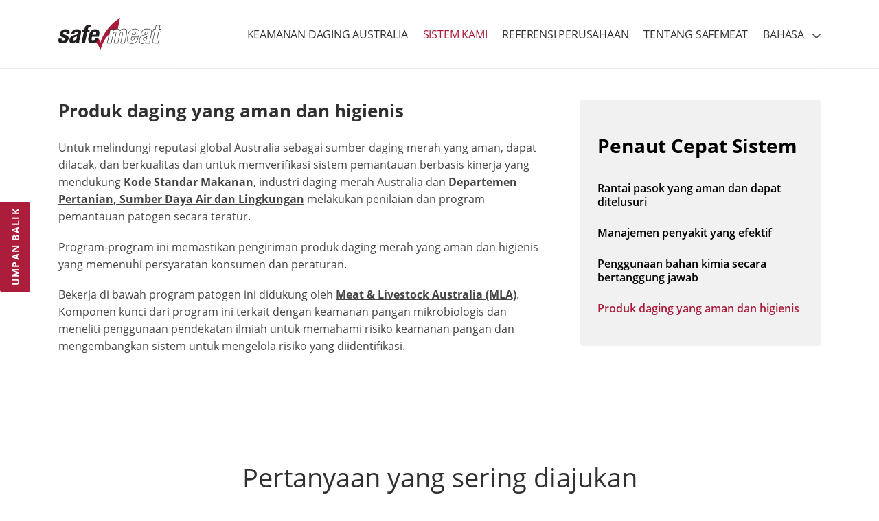

--- FILE ---
content_type: text/html; charset=utf-8
request_url: https://www.safemeat.com.au/id/Sistem-kami/Produk-daging-yang-aman-dan-higienis/
body_size: 12785
content:


<!doctype html>
<html lang="en">
<head>
    

<meta content="IE=Edge" http-equiv="X-UA-Compatible">
<title>Produk daging yang aman dan higienis | SAFEMEAT</title>
<meta charset="utf-8">
<meta name="viewport" content="width=device-width, initial-scale=1">
<meta name="theme-color" content="#004976" />
<meta name="description" content="">
<meta name="keywords" content="">
<meta name="format-detection" content="telephone=no">
    <link rel="icon" type="image/x-icon" href="/globalassets/safemeat/logos/favicon-16x16.png">
    <link rel="icon" type="image/png" href="/globalassets/safemeat/logos/favicon-16x16.png">

<meta property="og:site_name" content="Daging Aman">
<meta property="og:type" content="website">
<meta property="og:title" content="Produk daging yang aman dan higienis - SAFEMEAT">
<meta property="og:url" content="https://www.safemeat.com.au/id/Sistem-kami/Produk-daging-yang-aman-dan-higienis/">

<script>
    window.sitecode = "sm";
</script>

    <meta property="og:image" content="https://www.safemeat.com.au/globalassets/safemeat/logos/og-img.jpg" />


    <meta property="og:description" content="Sistem Keamanan Daging - Memastikan keamanan dan kebersihan daging merah Australia">
<meta name="twitter:card" content="summary_large_image">
    <meta name="twitter:site" content="@SafeMeat">
    <meta name="twitter:creator" content="@SafeMeat">

<meta name="twitter:title" content="Produk daging yang aman dan higienis - SAFEMEAT">
    <meta name="twitter:description" content="Sistem Keamanan Daging - Memastikan keamanan dan kebersihan daging merah Australia">
    <meta name="twitter:image" content="https://www.safemeat.com.au/globalassets/safemeat/logos/og-img.jpg">
    <meta name="twitter:image:width" content="400">
    <meta name="twitter:image:height" content="400">
    <style>
        a,article,b,body,dd,div,dl,dt,form,h1,h2,h3,h4,header,html,i,img,li,nav,p,section,span,ul{margin:0;padding:0;border:0;font-size:100%;font:inherit;vertical-align:baseline}article,header,nav,section{display:block}body{line-height:1}ul{list-style:none}*,:after,:before{-webkit-box-sizing:inherit;box-sizing:inherit;margin:0;padding:0}html{-webkit-box-sizing:border-box;box-sizing:border-box}body,html{overflow-x:hidden}body{font-size:14px;line-height:22px;position:relative}@media only screen and (min-width:992px){body{font-size:16px;line-height:25px}}h1,h2,h3,h4{font-weight:700}h1{font-size:64px;line-height:77px}h2{font-size:38px;line-height:46px;font-weight:400}h3{font-size:26px;line-height:32px}h4{font-size:22px;line-height:28px}img{max-width:100%}a{text-decoration:none;color:#004976}b{font-weight:700}p{margin-bottom:19.6px}.heading-wrapper{margin:0 auto 40px;text-align:center;max-width:1110px}.heading-wrapper .heading--main{color:#303030;font-weight:400;font-size:38px;line-height:46px}.heading-wrapper .heading--sub{margin-top:15px;color:#454545;font-weight:400;font-size:16px;line-height:22px}.inner{max-width:1140px;width:100%;margin:0 auto;padding:0 15px}.inner .inner{padding:0}.inner--small{max-width:950px}.inner--fluid{max-width:inherit;padding:0}.padding-bottom-none{padding-bottom:0}.hide{display:none}.heading-wrapper{margin:45px auto}.heading-wrapper .heading--sub{font-size:20px;line-height:32px}a{color:#303030}.block{padding-top:35px;padding-bottom:35px}.block.padding-bottom-none{padding-bottom:0}@media only screen and (min-width:768px){.block{padding-top:45px;padding-bottom:45px}}.img-bg,.search__bar,.secondary-hero,.text-image-block{background-repeat:no-repeat;background-position:50%;background-size:cover}.text-white{color:#fff}.theme--light a{color:#004976}.theme--light div,.theme--light p{color:#454545}.theme--dark *{color:#fff}.theme--dark .heading--main,.theme--dark .heading--sub,.theme--dark a,.theme--dark p{color:#fff}.theme--dark .edtBtn-ghost-sufLogin{border-color:#fff}.theme--dark .edtBtn-ghost-sufLogin:after{background-image:url(/Site.Resource/ISC/dist/images/icons/ic_login_white.svg)}.theme--dark .theme--light *{color:#454545}.theme--dark .theme--light h2{color:#303030}.theme--dark .theme--light .edtBtn-secon{color:#fff}.theme--dark .theme--light .edtBtn-ghost-sufLogin{color:#004976;border-color:#004976}.theme--dark .theme--light .edtBtn-ghost-sufLogin:after{background-image:url(/Site.Resource/ISC/dist/images/icons/ic_login.svg)}.bg-white{background-color:#fff}.bg-blue{background-color:#004976}.bg-hero{background-color:#f7fcfe}@media only screen and (min-width:768px){.edtBtn-ghost-sufLogin,.edtBtn-secon,.edtBtn-secon-sufLogin{display:-webkit-inline-box;display:-ms-inline-flexbox;display:inline-flex;min-width:180px;padding:0 20px;width:auto;margin-right:25px}}.epiTinyMCEEditor h2{margin-bottom:1em}.epiTinyMCEEditor h2{font-size:26px;line-height:32px;font-weight:700}.epiTinyMCEEditor p{margin-bottom:19.6px}.epiTinyMCEEditor p{font-size:14px;line-height:22px}@media only screen and (min-width:992px){.epiTinyMCEEditor p{font-size:16px;line-height:25px}}.epiTinyMCEEditor a{text-decoration:underline}.epiTinyMCEEditor{color:#454545}.epiTinyMCEEditor h2{color:#303030}.epiTinyMCEEditor p{color:#454545}.epiTinyMCEEditor a{color:#454545}.epiTinyMCEEditor a.edtBtn-secon{color:#fff}.epiTinyMCEEditor a.edtBtn-ghost-sufLogin{color:#ab1d3b}.breadcrumb li:after,.breadcrumb li:first-child:before,.edtBtn-ghost-sufLogin:after,.edtBtn-secon-sufLogin:after,.ic{display:inline-block;width:15px;height:15px;background-repeat:no-repeat;background-size:contain}.ic.ic_close{background-image:url(/Site.Resource/ISC/dist/images/icons/ic_close.svg)}.ic.white.ic_close{background-image:url(/Site.Resource/ISC/dist/images/icons/ic_close_white.svg)}.ic.ic_feedback{background-image:url(/Site.Resource/ISC/dist/images/icons/ic_feedback.svg)}.ic.white.ic_feedback{background-image:url(/Site.Resource/ISC/dist/images/icons/ic_feedback_white.svg)}.edtBtn-ghost-sufLogin:after{background-image:url(/Site.Resource/ISC/dist/images/icons/ic_login.svg)}.ic.ic_long_arrow_up{background-image:url(/Site.Resource/ISC/dist/images/icons/ic_long_arrow_up.svg)}.ic.white.ic_long_arrow_up{background-image:url(/Site.Resource/ISC/dist/images/icons/ic_long_arrow_up_white.svg)}.ic.ic_media_play{background-image:url(/Site.Resource/ISC/dist/images/icons/ic_media_play.svg)}.ic.blue.ic_media_play{background-image:url(/Site.Resource/ISC/dist/images/icons/ic_media_play_blue.svg)}.ic.ic_menu{background-image:url(/Site.Resource/ISC/dist/images/icons/ic_menu.svg)}.ic.ic_search{background-image:url(/Site.Resource/ISC/dist/images/icons/ic_search.svg)}.btn{background-color:rgba(0,0,0,0);text-decoration:none!important;text-transform:uppercase;font-size:12px;font-weight:700;letter-spacing:1.5px;width:100%;height:auto;min-height:46px;border-radius:23px;border:2px solid;display:-webkit-box;display:-ms-flexbox;display:flex;-webkit-box-pack:center;-ms-flex-pack:center;justify-content:center;-webkit-box-align:center;-ms-flex-align:center;align-items:center;text-align:center;padding:5px 10px}.btn-scroll{z-index:10;position:fixed;bottom:10px;right:15px;display:-webkit-box;display:-ms-flexbox;display:flex;-webkit-box-pack:center;-ms-flex-pack:center;justify-content:center;-webkit-box-align:center;-ms-flex-align:center;align-items:center;width:44px;height:44px;border-radius:2px}.btn-scroll i{width:13px;height:14px}.btn-scroll.hide{display:none}.btn-feedback{z-index:10;position:fixed;top:auto;bottom:10px;left:15px;width:44px;height:44px;margin:auto;display:-webkit-inline-box;display:-ms-inline-flexbox;display:inline-flex;-webkit-box-pack:center;-ms-flex-pack:center;justify-content:center;-webkit-box-align:center;-ms-flex-align:center;align-items:center;text-align:center;text-transform:uppercase;text-decoration:none;border-radius:2px}.btn-feedback span{font-size:14px;font-weight:700;letter-spacing:1.31px;white-space:nowrap;-webkit-writing-mode:vertical-lr;-ms-writing-mode:tb-lr;writing-mode:vertical-lr;-webkit-transform:rotate(180deg);-ms-transform:rotate(180deg);transform:rotate(180deg);display:none}.btn-feedback i{display:inline-block;width:25px;height:25px}@media only screen and (min-width:768px){.btn{display:-webkit-inline-box;display:-ms-inline-flexbox;display:inline-flex;min-width:180px;padding:0 20px;width:auto}.btn-scroll{bottom:25px;right:25px}}@media only screen and (min-width:1200px){.btn-feedback{top:0;bottom:0;left:0;height:130px;border-radius:0 0 2px 2px}.btn-feedback span{display:inline-block}.btn-feedback i{display:none}}.btn.btn--primary{background-color:#ab1d3b;border-color:#ab1d3b;color:#fff}.btn-scroll{background-color:rgba(0,0,0,.2);-webkit-box-shadow:0 2px 5px 0 rgba(0,0,0,.2);box-shadow:0 2px 5px 0 rgba(0,0,0,.2)}.btn-feedback{background-color:#ab1d3b;color:#fff}.edtBtn-ghost-sufLogin,.edtBtn-secon,.edtBtn-secon-sufLogin{text-decoration:none!important;text-transform:uppercase;font-size:12px;font-weight:700;letter-spacing:1.5px;line-height:17px;width:100%;height:auto;min-height:46px;border-radius:23px;border:2px solid;display:-webkit-box;display:-ms-flexbox;display:flex;-webkit-box-pack:center;-ms-flex-pack:center;justify-content:center;-webkit-box-align:center;-ms-flex-align:center;align-items:center;text-align:center;padding:5px 10px;margin-top:30px}.edtBtn-ghost-sufLogin:after,.edtBtn-secon-sufLogin:after{content:"";margin-left:17px}@media only screen and (min-width:768px){.edtBtn-ghost-sufLogin,.edtBtn-secon,.edtBtn-secon-sufLogin{display:-webkit-inline-box;display:-ms-inline-flexbox;display:inline-flex;min-width:180px;padding:0 20px;width:auto;margin-right:25px}}.edtBtn-secon-sufLogin:after{background-image:url(/Site.Resource/ISC/dist/images/icons/ic_login_white.svg)}.edtBtn-secon,.edtBtn-secon-sufLogin{background-color:#ab1d3b;border-color:#ab1d3b;color:#fff}.edtBtn-ghost-sufLogin{background-color:rgba(0,0,0,0);border-color:#ab1d3b;color:#ab1d3b}.edtBtn-ghost-sufLogin:after{background-image:url(/Site.Resource/ISC/dist/images/icons/ic_login_safe_red.svg)}.breadcrumb{list-style-type:none;margin:0;padding:0;font-size:10px;font-weight:700;letter-spacing:1px;text-transform:uppercase;display:-webkit-box;display:-ms-flexbox;display:flex;-webkit-box-align:center;-ms-flex-align:center;align-items:center}.breadcrumb li{display:none}.breadcrumb li a{text-decoration:none;line-height:12px;height:12px}.breadcrumb li b{font-weight:400}.breadcrumb li:after{content:"";width:5px;height:8px;margin:0 10px}.breadcrumb li:first-child{display:block}.breadcrumb li:first-child:after{content:none}.breadcrumb li:first-child:before{content:"";width:5px;height:8px;margin-right:10px}.breadcrumb li:last-child:after{content:none}.breadcrumb-block{padding:20px 0}@media only screen and (min-width:768px){.breadcrumb li{display:block}.breadcrumb li:first-child{display:none}}@media only screen and (min-width:992px){.breadcrumb{font-size:12px}}.breadcrumb li a{color:#ab1d3b}.breadcrumb li b{color:#303030}.breadcrumb li:after{background-image:url(/Site.Resource/ISC/dist/images/icons/ic_arrow_right_grey.svg)}.breadcrumb li:first-child:before{background-image:url(/Site.Resource/ISC/dist/images/icons/ic_arrow_back_grey.svg)}.megaMenu{z-index:10003;padding:0 20px;width:100%;text-transform:none;-webkit-transform:scaleY(0);-ms-transform:scaleY(0);transform:scaleY(0);-webkit-transform-origin:0 0 0;-ms-transform-origin:0 0 0;transform-origin:0 0 0;letter-spacing:normal}.megaMenu .megaMenu__inner{max-width:1140px;width:100%;margin:0 auto}.megaMenu .megaMenu__header{display:-webkit-box;display:-ms-flexbox;display:flex;-webkit-box-align:center;-ms-flex-align:center;align-items:center;padding:34px 0 30px}.megaMenu .megaMenu__title{font-size:22px;font-family:initial;font-weight:600;letter-spacing:.4px}.megaMenu .megaMenu__title a{color:inherit;text-decoration:none;margin-right:10px}.megaMenu .megaMenu__title:after{content:"";display:inline-block;width:15px;height:15px;background-repeat:no-repeat;background-size:contain;width:14px;height:14px}.megaMenu .megaMenu__body{margin:40px 0}.megaMenu .megaMenu__row{display:block}.megaMenu .megaMenu__column{margin-bottom:20px}.megaMenu .megaMenu__column dt{display:-webkit-box;display:-ms-flexbox;display:flex;font-size:18px;margin-bottom:40px}.megaMenu .megaMenu__column dt .arrow{display:-webkit-box;display:-ms-flexbox;display:flex;-webkit-box-align:center;-ms-flex-align:center;align-items:center;-webkit-box-pack:end;-ms-flex-pack:end;justify-content:flex-end;margin-left:auto;width:30px}.megaMenu .megaMenu__column dt .arrow:before{content:"";display:inline-block;width:15px;height:15px;background-repeat:no-repeat;background-size:contain;width:12px;height:12px}.megaMenu .megaMenu__column dt~dd{display:none}.megaMenu .megaMenu__column dt.active~dd{display:block}.megaMenu .megaMenu__column dd{font-weight:600;line-height:17px;margin-bottom:17px}.megaMenu .megaMenu__column dd:last-child{margin-bottom:0}.megaMenu .megaMenu__column dd a{text-decoration:none}.header{z-index:10002;position:relative}.header-navigation{display:-webkit-box;display:-ms-flexbox;display:flex;-webkit-box-align:center;-ms-flex-align:center;align-items:center;font-weight:600;height:70px}.header-navigation .toggleMenu{display:block;color:inherit;text-decoration:none;font-size:1.5rem;width:40px}.header-navigation .toggleMenu i{width:40px;height:20px}.header-navigation .header-logo{margin:0 auto;display:block}.header-navigation .header-logo img{width:auto;height:40px;display:block}.header-navigation .header-menu{list-style-type:none;display:block;z-index:10006;position:fixed;top:0;left:0;width:calc(100% - 70px);height:100%;overflow-y:auto;padding-bottom:40px;-webkit-transform:translateX(-200%);-ms-transform:translateX(-200%);transform:translateX(-200%)}.header-navigation .header-menu li>a{text-decoration:none;display:-webkit-box;display:-ms-flexbox;display:flex;-webkit-box-align:center;-ms-flex-align:center;align-items:center;height:70px;padding-right:20px;text-transform:uppercase}.header-navigation .header-menu li>a .next,.header-navigation .header-menu li>a .prev{display:-webkit-box;display:-ms-flexbox;display:flex;-webkit-box-align:center;-ms-flex-align:center;align-items:center;-webkit-box-pack:end;-ms-flex-pack:end;justify-content:flex-end;width:20px}.header-navigation .header-menu li>a .next:before,.header-navigation .header-menu li>a .prev:before{content:"";display:inline-block;width:15px;height:15px;background-repeat:no-repeat;background-size:contain;width:12px;height:12px}.header-navigation .header-menu li>a .prev{visibility:hidden}.header-navigation .header-menu li>a .next{visibility:visible}.header-navigation .header-menu li>a .name{-webkit-box-flex:1;-ms-flex:1;flex:1;line-height:normal}.header-navigation .header-menu li .megaMenu{display:none}.header-navigation .header-menu li.active>a .prev{visibility:visible;margin-right:20px}.header-navigation .header-menu li.active>a .next{visibility:hidden}.header-navigation .header-menu li.active .megaMenu{display:block;-webkit-transform:scaleY(1);-ms-transform:scaleY(1);transform:scaleY(1)}.header-navigation .header-menu .language.active .wrap-language{display:block}.header-navigation .header-menu .language.active .prev{margin-left:6px;margin-right:15px}.header-navigation .header-menu .language .language__item{position:relative}.header-navigation .header-menu .language .language__item img{width:22px;height:22px;border-radius:50%;display:inline-block;vertical-align:middle;margin-right:7px}.header-navigation .header-menu .language .language__item .country{font-size:13px;display:inline-block;vertical-align:middle;padding-right:7px}.header-navigation .header-menu .language .language__item .language__name{display:block;width:100%}.header-navigation .header-menu .language .wrap-language{display:none;padding-left:20px;padding-top:20px}.header-navigation .header-menu .language .wrap-language .language__item{height:auto;line-height:normal}.header-navigation .header-menu .language .wrap-language .language__item .country{text-transform:none;font-size:14px}.header-navigation .header-menu .language .wrap-language li{padding-bottom:15px}.header-navigation .header-menu .language .wrap-language li.active{font-weight:700}.header-navigation .header-menu .language .wrap-language li.active .language__item{background:0 0;position:relative}.header-navigation .header-menu .language .wrap-language li.active .country:after{content:"";display:inline-block;width:25px;height:18px;background-repeat:no-repeat;background-size:contain;background-position:7px 2px}.header-navigation .header-menu .language .wrap-language li:last-child a{border:none;border-radius:0;padding:0;text-align:left}.header-navigation .close{display:none;z-index:10005;color:inherit;text-decoration:none;position:fixed;top:0;right:0;width:70px;height:70px;-webkit-box-pack:center;-ms-flex-pack:center;justify-content:center;-webkit-box-align:center;-ms-flex-align:center;align-items:center;font-size:50px}.header-navigation .overlay{display:none;z-index:10004;position:fixed;top:0;left:0;width:100%;height:100vh;background-color:rgba(0,0,0,.5)}.header-navigation:after{content:"";width:40px;display:block}@media only screen and (min-width:992px){.header-navigation{height:100px;font-weight:400}.header-navigation .toggleMenu{display:none}.header-navigation .header-logo{margin:inherit;-webkit-box-flex:0;-ms-flex:0 0 auto;flex:0 0 auto}.header-navigation .header-logo img{width:150px;height:auto}.header-navigation .header-menu{-webkit-box-shadow:none;box-shadow:none;position:static;display:-webkit-box;display:-ms-flexbox;display:flex;-webkit-box-flex:1;-ms-flex:1;flex:1;width:100%;overflow:inherit;margin-left:20px;padding-bottom:0;-webkit-transform:inherit;-ms-transform:inherit;transform:inherit;-webkit-box-pack:end;-ms-flex-pack:end;justify-content:flex-end}.header-navigation .header-menu li{margin-right:20px;display:-webkit-box;display:-ms-flexbox;display:flex;width:auto;-webkit-box-align:center;-ms-flex-align:center;align-items:center}.header-navigation .header-menu li>a{padding-right:0;display:block;height:auto;line-height:1.25;width:100%}.header-navigation .header-menu li>a .name{display:block;text-align:center}.header-navigation .header-menu li>a .next,.header-navigation .header-menu li>a .prev{display:none}.header-navigation .header-menu li .megaMenu{-webkit-transform:scaleY(0);-ms-transform:scaleY(0);transform:scaleY(0);display:block;-webkit-box-shadow:0 1px 2px hsla(0,0%,83.1%,.6);box-shadow:0 1px 2px hsla(0,0%,83.1%,.6)}.header-navigation .header-menu li:last-child{margin-right:0}.header-navigation .header-menu li.header-btn{padding:0;display:-webkit-box;display:-ms-flexbox;display:flex;-webkit-box-align:center;-ms-flex-align:center;align-items:center}.header-navigation .header-menu li.header-btn>a{border:2px solid;text-align:center;width:100%;height:40px;border-radius:24px;-webkit-box-align:center;-ms-flex-align:center;align-items:center;-webkit-box-pack:center;-ms-flex-pack:center;justify-content:center;text-transform:uppercase;text-decoration:none;min-width:110px;padding:0 10px;display:-webkit-box;display:-ms-flexbox;display:flex}.header-navigation .header-menu li.active>a{background-color:inherit}.header-navigation .header-menu li.active .megaMenu{-webkit-transform:scaleY(0);-ms-transform:scaleY(0);transform:scaleY(0)}.header-navigation .header-menu li.language{position:relative}.header-navigation .header-menu li.language .language__item .language__name:after{content:"";display:inline-block;width:12px;height:12px;background-repeat:no-repeat;background-size:contain;background-position:5px 0}.header-navigation .header-menu li.language .language__item--top .language__name:after{-webkit-transform:rotate(90deg);-ms-transform:rotate(90deg);transform:rotate(90deg)}.header-navigation .header-menu li.language .wrap-language{position:absolute;top:100%;right:0;width:185px;padding:18px 0 0 18px}.header-navigation .header-menu li.language .wrap-language .language__item{position:relative;line-height:2}.header-navigation .header-menu li.language .wrap-language .language__item img{width:22px;height:22px;border-radius:50%;display:inline-block;vertical-align:middle;margin-right:7px;height:auto;line-height:normal}.header-navigation .header-menu li.language .wrap-language .language__item .country{font-size:16px}.header-navigation .header-menu li.language .wrap-language li{padding-bottom:20px;padding-top:0;margin-left:0;margin-right:10px}.header-navigation .close,.header-navigation .overlay{display:none}.header-navigation:after{content:none}.megaMenu{position:absolute;left:0;top:calc(100% - 1px)}.megaMenu .megaMenu__row{display:-webkit-box;display:-ms-flexbox;display:flex;-ms-flex-wrap:wrap;flex-wrap:wrap}.megaMenu .megaMenu__row.itemsPerRow-2 .megaMenu__column{width:50%}.megaMenu .megaMenu__row.itemsPerRow-3 .megaMenu__column{width:33.33333%}.megaMenu .megaMenu__column dt{font-size:20px}.megaMenu .megaMenu__column dt .arrow{display:none}.megaMenu .megaMenu__column dt~dd{display:block}.megaMenu .megaMenu__column dd a{font-weight:400}}@media only screen and (min-width:1200px){.header .inner{max-width:90%}}.megaMenu{background-color:#fff}.megaMenu .megaMenu__header{border-bottom:1px solid #eee}.megaMenu .megaMenu__title{color:#ab1d3b}.megaMenu .megaMenu__title:after{background-image:url(/Site.Resource/ISC/dist/images/icons/ic_long_arrow_right_safe_red.svg)}.megaMenu .megaMenu__column dt{color:#303030}.megaMenu .megaMenu__column dt .arrow:before{background-image:url(/Site.Resource/ISC/dist/images/icons/ic_arrow_down_grey.svg)}.megaMenu .megaMenu__column dt.active .arrow:before{background-image:url(/Site.Resource/ISC/dist/images/icons/ic_arrow_up_grey.svg)}.megaMenu .megaMenu__column dd a{color:#004976}.header{background-color:#fff;-webkit-box-shadow:inset 0 -1px 0 #eaeaea;box-shadow:inset 0 -1px 0 #eaeaea;color:#303030}.header-navigation{color:#666}.header-navigation .header-menu{background-color:#fff;-webkit-box-shadow:1px 0 0 #eaeaea;box-shadow:1px 0 0 #eaeaea}@media only screen and (min-width:992px){.header-navigation .header-menu li{margin-right:18px}}@media only screen and (min-width:1200px){.header-navigation .header-menu li{margin-right:22px}}@media only screen and (min-width:992px){.header-navigation .header-menu li:last-child{margin-right:0}}@media only screen and (min-width:1200px){.header-navigation .header-menu li:last-child{margin-right:0}}.header-navigation .header-menu li>a{color:#303030}@media only screen and (min-width:992px){.header-navigation .header-menu li>a .name{font-size:14px}}@media only screen and (min-width:1200px){.header-navigation .header-menu li>a .name{font-size:16px;letter-spacing:-.2px}}.header-navigation .header-menu li>a .prev:before{background-image:url(/Site.Resource/ISC/dist/images/icons/ic_arrow_back.svg)}.header-navigation .header-menu li>a .next:before{background-image:url(/Site.Resource/ISC/dist/images/icons/ic_arrow_right_grey.svg)}.header-navigation .header-menu li.active>a{color:#ab1d3b}.header-navigation .header-menu li.active>a .prev:before{background-image:url(/Site.Resource/ISC/dist/images/icons/ic_arrow_back_safe_red.svg)}.header-navigation .header-menu li .megaMenu .megaMenu__column dd a{color:#000}.header-navigation .header-menu .language .language__item{color:#333}.header-navigation .header-menu .language .language__item img{display:none!important}.header-navigation .header-menu .language .language__item .language__name span{margin-right:8px;letter-spacing:-.2px}@media only screen and (min-width:992px){.header-navigation .header-menu .language .language__item .language__name{font-size:14px}}@media only screen and (min-width:1200px){.header-navigation .header-menu .language .language__item .language__name{font-size:16px;white-space:nowrap}}.header-navigation .header-menu .language .wrap-language li.active .language__item{color:#000}.header-navigation .header-menu .language .wrap-language li.active .country:after{background-image:url(/Site.Resource/ISC/dist/images/icons/ic_check.svg)}.header-navigation .header-menu .language .wrap-language li:last-child a{text-align:inherit}@media only screen and (min-width:992px){.header-navigation .header-menu .language.active .language__name:after{-webkit-transform:rotate(-90deg)!important;-ms-transform:rotate(-90deg)!important;transform:rotate(-90deg)!important;position:relative;top:2px}.header-navigation .header-menu .language.active .wrap-language{padding-left:24px}}.header-navigation .close{background-color:#ab1d3b}@media only screen and (min-width:992px){.header-navigation .header-menu{border-bottom:1px solid #ededed;-webkit-box-shadow:none;box-shadow:none}.header-navigation .header-menu li.header-btn>a{color:#ab1d3b}.header-navigation .header-menu li.language{position:relative}.header-navigation .header-menu li.language .language__item--top .language__name:after{background-image:url(/Site.Resource/ISC/dist/images/icons/ic_arrow_right_grey.svg)}.header-navigation .header-menu li.language .wrap-language{background-color:#fff;-webkit-box-shadow:0 2px 5px 0 rgba(167,169,171,.3);box-shadow:0 2px 5px 0 rgba(167,169,171,.3);right:inherit;left:-10px;width:240px}.megaMenu{border-top:1px solid #ededed}}@media only screen and (min-width:1200px){.header .inner{max-width:1140px}}.hero img{width:100%;vertical-align:middle}.hero__heading{font-size:34px;font-weight:700;line-height:41px;letter-spacing:-.7px;padding:35px 0}.hero__imagePrimary{display:none}.hero__carousel{display:block}.hero__carousel img{height:auto;vertical-align:middle}.hero__imageSecondary{display:none}.hero__text{position:relative;padding:40px 15px}.hero__text h4{color:inherit;font-size:22px;font-weight:700;line-height:28px;margin-bottom:10px}.hero__text a[class*=edtBtn-]{margin-top:20px}.hero__inner{max-width:1140px;margin:0 auto;padding:0 15px}.hero__inner .column-left{-webkit-box-flex:2;-ms-flex:2;flex:2}.hero__inner .column-right{width:320px}.hero__outer .column-left{-webkit-box-flex:3;-ms-flex:3;flex:3;z-index:1}.hero__outer .column-right{-webkit-box-flex:2;-ms-flex:2;flex:2;z-index:2}.hero .search__bar .inner{margin:0}.hero .search__bar .inner--small{max-width:1140px}.hero .search__bar .search-block{padding:30px 15px}.hero .mouse{display:none}.hero-block .inner{padding:0}@media only screen and (min-width:768px){.hero{padding-top:40px}.hero .breadcrumb-block{padding:0 0 20px}.hero__heading{font-size:64px;line-height:77px;letter-spacing:-1px;margin:0;padding:0}.hero__imagePrimary{display:block;margin-top:-80px;height:calc(100% + 80px)}.hero__imagePrimary img{height:100%;-o-object-fit:cover;object-fit:cover}.hero__carousel{display:none}.hero__imageSecondary{display:block}.hero__text{-webkit-box-flex:1;-ms-flex:1;flex:1;-ms-flex-preferred-size:auto;flex-basis:auto;padding:40px 65px 45px;margin-left:-30%}.hero__text__content{max-width:470px}.hero .search__bar{margin-left:-100%;position:relative}.hero .search__bar .search-block{padding:38px 8% 26px 40px}.hero__inner{margin-bottom:40px}.hero__inner,.hero__outer,.hero__outer .column-right{display:-webkit-box;display:-ms-flexbox;display:flex}.hero__outer .column-right{padding:0;-webkit-box-orient:vertical;-webkit-box-direction:normal;-ms-flex-direction:column;flex-direction:column}.hero .mouse{display:none}.hero.improvement .hero__text{-webkit-box-flex:0;-ms-flex:none;flex:none}.hero.improvement .hero__outer .column-right{-webkit-box-pack:end;-ms-flex-pack:end;justify-content:flex-end}}@media only screen and (min-width:992px){.hero{position:relative}.hero__imagePrimary{margin-top:-110px;height:calc(100% + 110px)}.hero .mouse{z-index:10;position:absolute;bottom:35px;left:150px;width:32px;display:block}}@media only screen and (min-width:1200px){.hero.improvement .hero__text{margin-right:15%}.hero.improvement .hero__text__content{max-width:100%}}@media only screen and (min-width:1600px){.hero.improvement .hero__imagePrimary img{max-height:620px}.hero.improvement .hero__text{margin-right:30%}.hero.improvement .hero__text__content{max-width:85%}}.hero__heading{color:#303030}.hero .search__bar,.hero .search__bar .search-block{background-color:#fff}.secondary-hero{position:relative}.secondary-hero .breadcrumb-block{padding:20px 0 0}.secondary-hero .breadcrumb-block .inner{padding:0 15px}.secondary-hero__heading{font-size:34px;line-height:41px;padding:40px 15px 35px}.secondary-hero__inner .secondary-hero__content{display:none}.secondary-hero__outer img{vertical-align:middle}.secondary-hero__outer .secondary-hero__button{position:absolute;top:0;left:0;bottom:0;right:0;margin:auto;display:-webkit-box;display:-ms-flexbox;display:flex;-webkit-box-pack:center;-ms-flex-pack:center;justify-content:center;-webkit-box-align:center;-ms-flex-align:center;align-items:center}.secondary-hero__desc{padding:40px 15px 45px;line-height:22px;width:100%}.secondary-hero__media{position:relative}.secondary-hero__button a i{width:68px;height:68px}.secondary-hero__button b{display:none;margin-left:10px;font-weight:700}@media only screen and (min-width:992px){.secondary-hero{display:-webkit-box;display:-ms-flexbox;display:flex;-webkit-box-pack:end;-ms-flex-pack:end;justify-content:flex-end;overflow:hidden}.secondary-hero__heading{font-size:38px;line-height:46px;max-width:445px}.secondary-hero__inner{z-index:1;position:absolute;top:0;bottom:0;left:0;right:0;padding:0 15px;max-width:1140px;width:100%;margin:auto;display:-webkit-box;display:-ms-flexbox;display:flex;-webkit-box-orient:vertical;-webkit-box-direction:normal;-ms-flex-direction:column;flex-direction:column}.secondary-hero__inner .secondary-hero__content{display:-webkit-box;display:-ms-flexbox;display:flex;-webkit-box-align:end;-ms-flex-align:end;align-items:flex-end}.secondary-hero__outer{width:70%}.secondary-hero__media .secondary-hero__button,.secondary-hero__outer .secondary-hero__content{display:none}.secondary-hero .breadcrumb-block{padding:25px 0 0}.secondary-hero .breadcrumb-block .inner{padding:0}.secondary-hero__heading{padding:52px 0 35px}.secondary-hero__text{margin-top:auto;width:75%}.secondary-hero__desc{padding:35px 40px 31px;margin:20px 30px 0 0;line-height:22px}.secondary-hero__button{display:-webkit-box;display:-ms-flexbox;display:flex;-webkit-box-align:center;-ms-flex-align:center;align-items:center;white-space:nowrap;margin-bottom:30px}.secondary-hero__button a i{width:68px;height:68px}.secondary-hero__button b{display:block}}@media only screen and (min-width:1025px){.secondary-hero__outer{width:50%}}.secondary-hero__heading{color:#303030}.secondary-hero__button b{color:#fff}.search-block{padding:30px 0;background-repeat:no-repeat;background-position:50%;background-size:cover}.search-block .search{max-width:1140px;width:100%;margin:0 auto}.search__content .search-input{margin-bottom:15px;position:relative}.search__content .search-input .ic{position:absolute;top:0;bottom:0;left:24px;margin:auto;width:14px;height:14px}.search__content .search-input .form-control{font-family:inherit;display:block;width:100%;height:44px;padding:0 24px 0 64px;border-radius:22px;font-size:15px;font-weight:300;line-height:18px}.search__content .search-button{display:block;width:100%;height:44px;line-height:44px;border-radius:22px;text-align:center;text-transform:uppercase;font-size:13px;font-weight:700;font-family:inherit;letter-spacing:1.5px;min-width:160px}.search .suggestion{display:none;margin-top:12px;font-size:14px;line-height:17px;padding-left:24px}.search .suggestion .suggestion__title{font-weight:400;margin-right:23px}.search .suggestion .suggestion__list{-webkit-box-flex:1;-ms-flex:1;flex:1;display:-webkit-box;display:-ms-flexbox;display:flex;-ms-flex-wrap:wrap;flex-wrap:wrap;margin-bottom:-10px}.search .suggestion .suggestion__list a{font-weight:500;padding-right:20px;margin-right:20px;margin-bottom:10px;border-right:1px solid;text-decoration:none;display:block}.search .suggestion .suggestion__list a:after{display:none;content:"|";padding-left:23px}.search .suggestion .suggestion__list a:last-child{margin-right:0;border:none}.search .suggestion .suggestion__list a:last-child:after{content:none}@media only screen and (min-width:768px){.search-block{padding:40px 0 24px}.search__content{-webkit-box-orient:horizontal;-webkit-box-direction:normal}.search__content{-webkit-box-flex:1;-ms-flex:1 1 auto;flex:1 1 auto;display:-webkit-box;display:-ms-flexbox;display:flex;-ms-flex-flow:row wrap;flex-flow:row wrap}.search__content .search-input{-webkit-box-flex:1;-ms-flex:1;flex:1;margin-bottom:0;margin-right:30px}.search__content .search-button{width:auto;padding:0 17px 0 35px}.search .suggestion{display:-webkit-box;display:-ms-flexbox;display:flex}}.search__content .ic.ic_search{background-image:url(/Site.Resource/ISC/dist/images/icons/ic_search_safe_red.svg)}.search__content .search-input .form-control{border:1px solid #e2e2e2;color:#454545}.search__content .search-button{border:1px solid #ab1d3b;background-color:#ab1d3b;color:#fff}.search .suggestion .suggestion__title{color:#303030}.search .suggestion .suggestion__list a{color:#454545}.text-image-block{display:block}.text-image-block__container{display:-webkit-box;display:-ms-flexbox;display:flex;-webkit-box-orient:vertical;-webkit-box-direction:reverse;-ms-flex-flow:column-reverse;flex-flow:column-reverse}@media only screen and (min-width:992px){.text-image-block__container{-webkit-box-orient:horizontal;-webkit-box-direction:normal;-ms-flex-flow:row;flex-flow:row}.text-image-block__container[image-first=true]{-webkit-box-orient:horizontal;-webkit-box-direction:reverse;-ms-flex-direction:row-reverse;flex-direction:row-reverse}.text-image-block__container[image-first=true] .text-image-block__container--txt{padding-left:75px;padding-right:15px;-webkit-box-pack:start;-ms-flex-pack:start;justify-content:flex-start}.text-image-block__container>div{width:50%;display:-webkit-box;display:-ms-flexbox;display:flex}}@media only screen and (max-width:992px){.text-image-block__container>div{width:100%!important}}.text-image-block__container--txt{padding:35px 15px 60px}@media only screen and (min-width:992px){.text-image-block__container--txt{padding:15px 75px 15px 15px;-webkit-box-pack:end;-ms-flex-pack:end;justify-content:flex-end;-webkit-box-align:center;-ms-flex-align:center;align-items:center;display:-webkit-box;display:-ms-flexbox;display:flex}}.text-image-block__container--txt .text-wrapper{display:table;width:100%}@media only screen and (min-width:992px){.text-image-block__container--txt .text-wrapper{max-width:480px}}.text-image-block__container--img{line-height:0;-webkit-box-orient:vertical;-webkit-box-direction:normal;-ms-flex-direction:column;flex-direction:column}.text-image-block__container--img img{width:100%;-o-object-fit:cover;object-fit:cover}.text-image-block.text-only{padding:70px 0}.text-image-block.text-only .text-image-block__container{-webkit-box-pack:center;-ms-flex-pack:center;justify-content:center;padding:0 15px}@media only screen and (min-width:768px){.text-image-block.text-only .text-image-block__container{padding:0}}@media only screen and (min-width:768px){.text-image-block.text-only .text-image-block__container>div{max-width:555px}}.text-image-block.text-only .text-image-block__container--txt{border-radius:2px;padding:40px 35px!important}.text-image-block.text-only .text-image-block__container--img img{display:none}@media only screen and (min-width:992px){.text-image-block__container--txt.bg-white{border-radius:4px}}@media only screen and (min-width:992px){.text-image-block__container--img img{height:100%!important}}.cookie-block{position:fixed;bottom:10px;left:50%;-webkit-transform:translateX(-50%);-ms-transform:translateX(-50%);transform:translateX(-50%);z-index:100;display:none;width:95%;max-width:35rem;background:rgba(0,0,0,0)}@media only screen and (min-width:768px){.cookie-block{bottom:25px;left:auto;right:25px;-webkit-transform:translateX(0);-ms-transform:translateX(0);transform:translateX(0)}}.cookie-block__content-wrapper{position:relative;width:100%;padding:1.5rem;border-radius:.3rem}.cookie-block__title{position:relative}.cookie-block__btn-close{position:absolute;top:.8rem;right:0;font-size:2.25rem;font-weight:700;text-decoration:none;line-height:0;border:none}.cookie-block__title-content{text-align:center;margin:0;padding-right:1.5rem;font-weight:600;line-height:1.5rem}.cookie-block__content{overflow:auto;padding-top:1.2rem}.cookie-block__content p{margin-bottom:1rem}.cookie-block__content .button{position:relative;text-transform:uppercase;border:none;outline:0;float:right}.cookie-block__content-wrapper{background:#d3d3d3}.cookie-block__btn-close{color:#303030}.cookie-block__content .button{background:#ab1d3b;color:#fff}.cookie-block__link{color:#61bbea}.cookie-block a{color:#ab1d3b}.notification{font-size:13px;position:relative;z-index:2;padding:5px 30px;display:-webkit-box;display:-ms-flexbox;display:flex;-webkit-box-pack:center;-ms-flex-pack:center;justify-content:center;-webkit-box-align:center;-ms-flex-align:center;align-items:center}.notification-icon{width:23px;height:23px;min-width:23px;background-size:cover;margin-right:12px}.notification-icon.info{background-image:url(/Site.Resource/ISC/dist/images/info-icon.png)}.notification p{margin:0}.notification{color:#383838;background-color:#eed2d8}.notification a{color:#ab1d3b}.search__bar .search-block{background-color:rgba(0,0,0,0)}.search__bar .search-block .search-button{border-color:#ab1d3b;background-color:#ab1d3b}

    </style>
        <link rel="stylesheet" href="/Site.Resource/ISC/dist/css/styles.sm.css?v=1.3.0" media="print" onload="this.media='all'; this.onload=null;">
        <noscript><link href="/Site.Resource/ISC/dist/css/styles.sm.css?v=1.3.0" rel="stylesheet"></noscript>


<!--<link rel="stylesheet" href="/siteassets/home/safemeat.css?v=0.7" />-->
<meta name="google-site-verification" content="s_9MEhzDPWMOECbgBqJgMbAaytpIANT52ADSZTe-LOE" />
<!-- Google Tag Manager -->
<script>(function(w,d,s,l,i){w[l]=w[l]||[];w[l].push({'gtm.start':
new Date().getTime(),event:'gtm.js'});var f=d.getElementsByTagName(s)[0],
j=d.createElement(s),dl=l!='dataLayer'?'&l='+l:'';j.async=true;j.src=
'https://www.googletagmanager.com/gtm.js?id='+i+dl;f.parentNode.insertBefore(j,f);
})(window,document,'script','dataLayer','GTM-5LWLT7G');</script>
<!-- End Google Tag Manager -->    <script>
!function(T,l,y){var S=T.location,k="script",D="instrumentationKey",C="ingestionendpoint",I="disableExceptionTracking",E="ai.device.",b="toLowerCase",w="crossOrigin",N="POST",e="appInsightsSDK",t=y.name||"appInsights";(y.name||T[e])&&(T[e]=t);var n=T[t]||function(d){var g=!1,f=!1,m={initialize:!0,queue:[],sv:"5",version:2,config:d};function v(e,t){var n={},a="Browser";return n[E+"id"]=a[b](),n[E+"type"]=a,n["ai.operation.name"]=S&&S.pathname||"_unknown_",n["ai.internal.sdkVersion"]="javascript:snippet_"+(m.sv||m.version),{time:function(){var e=new Date;function t(e){var t=""+e;return 1===t.length&&(t="0"+t),t}return e.getUTCFullYear()+"-"+t(1+e.getUTCMonth())+"-"+t(e.getUTCDate())+"T"+t(e.getUTCHours())+":"+t(e.getUTCMinutes())+":"+t(e.getUTCSeconds())+"."+((e.getUTCMilliseconds()/1e3).toFixed(3)+"").slice(2,5)+"Z"}(),iKey:e,name:"Microsoft.ApplicationInsights."+e.replace(/-/g,"")+"."+t,sampleRate:100,tags:n,data:{baseData:{ver:2}}}}var h=d.url||y.src;if(h){function a(e){var t,n,a,i,r,o,s,c,u,p,l;g=!0,m.queue=[],f||(f=!0,t=h,s=function(){var e={},t=d.connectionString;if(t)for(var n=t.split(";"),a=0;a<n.length;a++){var i=n[a].split("=");2===i.length&&(e[i[0][b]()]=i[1])}if(!e[C]){var r=e.endpointsuffix,o=r?e.location:null;e[C]="https://"+(o?o+".":"")+"dc."+(r||"services.visualstudio.com")}return e}(),c=s[D]||d[D]||"",u=s[C],p=u?u+"/v2/track":d.endpointUrl,(l=[]).push((n="SDK LOAD Failure: Failed to load Application Insights SDK script (See stack for details)",a=t,i=p,(o=(r=v(c,"Exception")).data).baseType="ExceptionData",o.baseData.exceptions=[{typeName:"SDKLoadFailed",message:n.replace(/\./g,"-"),hasFullStack:!1,stack:n+"\nSnippet failed to load ["+a+"] -- Telemetry is disabled\nHelp Link: https://go.microsoft.com/fwlink/?linkid=2128109\nHost: "+(S&&S.pathname||"_unknown_")+"\nEndpoint: "+i,parsedStack:[]}],r)),l.push(function(e,t,n,a){var i=v(c,"Message"),r=i.data;r.baseType="MessageData";var o=r.baseData;return o.message='AI (Internal): 99 message:"'+("SDK LOAD Failure: Failed to load Application Insights SDK script (See stack for details) ("+n+")").replace(/\"/g,"")+'"',o.properties={endpoint:a},i}(0,0,t,p)),function(e,t){if(JSON){var n=T.fetch;if(n&&!y.useXhr)n(t,{method:N,body:JSON.stringify(e),mode:"cors"});else if(XMLHttpRequest){var a=new XMLHttpRequest;a.open(N,t),a.setRequestHeader("Content-type","application/json"),a.send(JSON.stringify(e))}}}(l,p))}function i(e,t){f||setTimeout(function(){!t&&m.core||a()},500)}var e=function(){var n=l.createElement(k);n.src=h;var e=y[w];return!e&&""!==e||"undefined"==n[w]||(n[w]=e),n.onload=i,n.onerror=a,n.onreadystatechange=function(e,t){"loaded"!==n.readyState&&"complete"!==n.readyState||i(0,t)},n}();y.ld<0?l.getElementsByTagName("head")[0].appendChild(e):setTimeout(function(){l.getElementsByTagName(k)[0].parentNode.appendChild(e)},y.ld||0)}try{m.cookie=l.cookie}catch(p){}function t(e){for(;e.length;)!function(t){m[t]=function(){var e=arguments;g||m.queue.push(function(){m[t].apply(m,e)})}}(e.pop())}var n="track",r="TrackPage",o="TrackEvent";t([n+"Event",n+"PageView",n+"Exception",n+"Trace",n+"DependencyData",n+"Metric",n+"PageViewPerformance","start"+r,"stop"+r,"start"+o,"stop"+o,"addTelemetryInitializer","setAuthenticatedUserContext","clearAuthenticatedUserContext","flush"]),m.SeverityLevel={Verbose:0,Information:1,Warning:2,Error:3,Critical:4};var s=(d.extensionConfig||{}).ApplicationInsightsAnalytics||{};if(!0!==d[I]&&!0!==s[I]){var c="onerror";t(["_"+c]);var u=T[c];T[c]=function(e,t,n,a,i){var r=u&&u(e,t,n,a,i);return!0!==r&&m["_"+c]({message:e,url:t,lineNumber:n,columnNumber:a,error:i}),r},d.autoExceptionInstrumented=!0}return m}(y.cfg);function a(){y.onInit&&y.onInit(n)}(T[t]=n).queue&&0===n.queue.length?(n.queue.push(a),n.trackPageView({})):a()}(window,document,{src: "https://js.monitor.azure.com/scripts/b/ai.2.gbl.min.js", crossOrigin: "anonymous", cfg: { instrumentationKey:'0e7f622c-e4ef-48a2-810e-4d9fe98393eb', disableCookiesUsage: false }});
</script>

</head>
<body class="isc IscTextPage safe-meat ">
<!-- Google Tag Manager (noscript) -->
<noscript><iframe src="https://www.googletagmanager.com/ns.html?id=GTM-5LWLT7G"
height="0" width="0" style="display:none;visibility:hidden"></iframe></noscript>
<!-- End Google Tag Manager (noscript) -->    
    

    <header class="header ">

    <div class="inner">
        <nav class="header-navigation ">
            <a href="#" class="toggleMenu"><i class="ic ic_menu"></i></a>
        <div class="header-logo-wrapper">
            <a class="header-logo" href="/id/" title="SAFEMEAT">
                <picture>
                    <source media="(max-width: 768px)" srcset>
                    <img src="/Site.Resource/ISC/dist/images/blank.png" data-src="/globalassets/safemeat/logos/safemeat-logo.svg" alt="SAFEMEAT" width="136" height="50">
                </picture>
            </a>

        </div>

<ul class="header-menu">
            <li class="  no-megamenu">
                <a href="/id/keamanan-daging-australia/" class="has-link" title="Keamanan daging Australia" rel="noopener">
                    <span class="prev"></span>
                    <span class="name">Keamanan daging Australia</span>
                    <span class="next"></span>
                </a>
            </li>
            <li class="active  ">
                <a href="/id/Sistem-kami/" class="has-link" title="Sistem kami" rel="noopener">
                    <span class="prev"></span>
                    <span class="name">Sistem kami</span>
                    <span class="next"></span>
                </a>
                    <div class="megaMenu">
                        <div class="megaMenu__inner">
                            <div class="megaMenu__body">
                                <div class="megaMenu__row itemsPerRow-3">
                                            <div class="megaMenu__column">
                                                <dl>
                                                            <dd><a href="/id/Sistem-kami/rantai-pasok-yang-aman-dan-mudah-runut/" target="" title="Rantai pasok yang aman dan mudah runut" rel="noopener">Rantai pasok yang aman dan mudah runut</a></dd>
                                                            <dd><a href="/id/Sistem-kami/Manajemen-penyakit-yang-efektif/" target="" title="Manajemen penyakit yang efektif" rel="noopener">Manajemen penyakit yang efektif</a></dd>
                                                            <dd><a href="/id/Sistem-kami/penggunaan-bahan-kimia-secara-bertanggung-jawab/" target="" title="Penggunaan bahan kimia secara bertanggung jawab" rel="noopener">Penggunaan bahan kimia secara bertanggung jawab</a></dd>
                                                            <dd><a href="/id/Sistem-kami/Produk-daging-yang-aman-dan-higienis/" target="" title="Produk daging yang aman dan higienis" rel="noopener">Produk daging yang aman dan higienis</a></dd>
                                                </dl>
                                            </div>
                                                <div class="megaMenu__column"></div>
                                                <div class="megaMenu__column"></div>
                                </div>
                            </div>
                        </div>
                    </div>
            </li>
            <li class="  no-megamenu">
                <a href="/id/referensi-perusahaan/" class="has-link" title="Referensi Perusahaan" rel="noopener">
                    <span class="prev"></span>
                    <span class="name">Referensi Perusahaan</span>
                    <span class="next"></span>
                </a>
            </li>
            <li class="  no-megamenu">
                <a href="/id/tentang-kami/" class="has-link" title="Tentang SAFEMEAT" rel="noopener">
                    <span class="prev"></span>
                    <span class="name">Tentang SAFEMEAT</span>
                    <span class="next"></span>
                </a>
            </li>


    <li class="language ">
        <a href="#" class="language__item language__item--top">
            <span class="prev language__nav"></span>
            <span class="language__name">
                <img src="/Site.Resource/ISC/dist/images/blank.png" data-src="" alt="">
                <span>Bahasa</span>
            </span>
            <span class="next language__nav"></span>
        </a>
            <div class="wrap-language">
                <ul>
                        <li class="">
                            <a href="/IscNavigation/ChangeLanguage?language=en-au&amp;contentLink=92639" class="language__item">
                                <span class="language__name">
                                    <img src="/Site.Resource/ISC/dist/images/blank.png" data-src="" alt="">
                                    <span class="country">English</span>
                                </span>
                            </a>
                        </li>
                        <li class="">
                            <a href="/IscNavigation/ChangeLanguage?language=ko&amp;contentLink=92639" class="language__item">
                                <span class="language__name">
                                    <img src="/Site.Resource/ISC/dist/images/blank.png" data-src="" alt="">
                                    <span class="country">&#xD55C;&#xAD6D;&#xC5B4;</span>
                                </span>
                            </a>
                        </li>
                        <li class="">
                            <a href="/IscNavigation/ChangeLanguage?language=ar&amp;contentLink=92639" class="language__item">
                                <span class="language__name">
                                    <img src="/Site.Resource/ISC/dist/images/blank.png" data-src="" alt="">
                                    <span class="country">&#x627;&#x644;&#x639;&#x631;&#x628;&#x64A;&#x629;</span>
                                </span>
                            </a>
                        </li>
                        <li class="active">
                            <a href="/IscNavigation/ChangeLanguage?language=id&amp;contentLink=92639" class="language__item">
                                <span class="language__name">
                                    <img src="/Site.Resource/ISC/dist/images/blank.png" data-src="" alt="">
                                    <span class="country">Bahasa</span>
                                </span>
                            </a>
                        </li>
                        <li class="">
                            <a href="/IscNavigation/ChangeLanguage?language=zh-tw&amp;contentLink=92639" class="language__item">
                                <span class="language__name">
                                    <img src="/Site.Resource/ISC/dist/images/blank.png" data-src="" alt="">
                                    <span class="country">&#x7E41;&#x9AD4;&#x4E2D;&#x6587;</span>
                                </span>
                            </a>
                        </li>
                        <li class="">
                            <a href="/IscNavigation/ChangeLanguage?language=zh-hans&amp;contentLink=92639" class="language__item">
                                <span class="language__name">
                                    <img src="/Site.Resource/ISC/dist/images/blank.png" data-src="" alt="">
                                    <span class="country">&#x7B80;&#x4F53;&#x4E2D;&#x6587;</span>
                                </span>
                            </a>
                        </li>
                        <li class="">
                            <a href="/IscNavigation/ChangeLanguage?language=ja-JP&amp;contentLink=92639" class="language__item">
                                <span class="language__name">
                                    <img src="/Site.Resource/ISC/dist/images/blank.png" data-src="" alt="">
                                    <span class="country">&#x65E5;&#x672C;&#x8A9E;</span>
                                </span>
                            </a>
                        </li>
                </ul>
            </div>
    </li>
</ul>
    <div class="overlay"></div>
    <a href="#" class="close" title="close"><i class="ic ic_close white"></i></a>
        </nav>
    </div>


</header>


    

<h1 style="display:none">Produk daging yang aman dan higienis</h1>




    <section class="FAQ-advanced content-tabs block " >
        <div class="inner">
            <div class="FAQ-advanced__navs">
                    <nav data-bg="url('/globalassets/safemeat/images/background-cow-gray-light-v2.png')" class="FAQ-advanced__nav ">
                                <h2>Penaut Cepat Sistem</h2>

                        <p></p>
                        <div >
                                    <a href="/id/Sistem-kami/rantai-pasok-yang-aman-dan-mudah-runut/" class="content-tabs__link "><span>Rantai pasok yang aman dan dapat ditelusuri</span></a>
                                    <a href="/id/Sistem-kami/Manajemen-penyakit-yang-efektif/" class="content-tabs__link "><span>Manajemen penyakit yang efektif</span></a>
                                    <a href="/id/Sistem-kami/penggunaan-bahan-kimia-secara-bertanggung-jawab/" class="content-tabs__link "><span>Penggunaan bahan kimia secara bertanggung jawab</span></a>
                                    <a href="/id/Sistem-kami/Produk-daging-yang-aman-dan-higienis/" class="content-tabs__link active"><span>Produk daging yang aman dan higienis</span></a>
                        </div>
                    </nav>

            </div>
            <div class="FAQ-advanced__content">
                    <div id="link1" class="content-tabs__content active text-wrapper epiTinyMCEEditor">
                        <h2 class="edt_heading">Produk daging yang aman dan higienis</h2>
                        
<p><span data-contrast="auto">Untuk melindungi reputasi global Australia sebagai sumber daging merah yang aman, dapat dilacak, dan berkualitas dan untuk memverifikasi sistem pemantauan berbasis kinerja yang mendukung&nbsp;</span><a href="https://www.foodstandards.gov.au/code/Pages/default.aspx" target="_blank" rel="noopener"><strong><span data-contrast="none">Kode Standar Makanan</span></strong></a><span data-contrast="auto">, industri daging merah Australia dan</span>&nbsp;<a href="https://www.agriculture.gov.au/" target="_blank" rel="noopener"><strong><span data-contrast="none">Departemen Pertanian, Sumber Daya Air dan Lingkungan</span></strong></a> melakukan penilaian dan program pemantauan patogen secara teratur.</p>
<p>Program-program ini memastikan pengiriman produk daging merah yang aman dan higienis yang memenuhi persyaratan konsumen dan peraturan.</p>
<p><span data-contrast="auto">Bekerja di bawah program patogen ini didukung oleh&nbsp;</span><a href="https://www.mla.com.au/" target="_blank" rel="noopener"><strong><span data-contrast="none">Meat &amp; Livestock Australia (MLA)</span></strong></a><span data-contrast="auto">. Komponen kunci dari program ini terkait dengan keamanan pangan mikrobiologis dan meneliti penggunaan pendekatan ilmiah untuk memahami risiko keamanan pangan dan mengembangkan sistem untuk mengelola risiko yang diidentifikasi. </span></p>
                    </div>

                

            </div>
        </div>
    </section>





<section  class="faq-block  block    " >
    <div class="inner">
            <div class="heading-wrapper theme--light">
                <h2 class="heading--main">Pertanyaan yang sering diajukan</h2>
            </div>
        <div class="faqs">
                <div id="92648" class="faq ">
                    <div class="faq__header">
                        <a class="title" href="?a=92648">Apakah persyaratan keamanan pangan di Australia?</a>
                        <a class="collapse"></a>
                    </div>
                    <div class="faq__body text-wrapper epiTinyMCEEditor">
                        <p><a class="Hyperlink SCXW47939935 BCX0" href="http://health.gov.au/internet/publications/publishing.nsf/Content/foodsecretariat-stakeholder-engagement-toc~4" target="_blank" rel="noreferrer noopener"><span class="TextRun Highlight Underlined SCXW47939935 BCX0" lang="EN-AU" xml:lang="EN-AU" data-contrast="none"><span class="NormalTextRun SCXW47939935 BCX0" data-ccp-charstyle="Hyperlink">Sistem regulasi pangan</span></span></a>&nbsp;Australia dan Selandia Baru adalah sebuah sistem kebijakan dan undang-undang bersama di Australia dan Selandia Baru terkait pangan. Dalam sistem ini, standar pangan dikembangkan berdasarkan <a href="http://www.foodstandards.gov.au/code/Pages/default.aspx" target="_blank" rel="noopener">Kode Standar Pangan Australia Selandia Baru</a>. Kunjungi situs web itu untuk mengetahui lebih lanjut.<span class="TextRun SCXW47939935 BCX0" lang="EN-AU" xml:lang="EN-AU" data-contrast="auto"><span class="NormalTextRun SCXW47939935 BCX0">&nbsp;</span></span><span class="EOP SCXW47939935 BCX0" data-ccp-props="{&quot;201341983&quot;:0,&quot;335559740&quot;:259}">&nbsp;</span></p>
                    </div>
                </div>
                <div id="92647" class="faq ">
                    <div class="faq__header">
                        <a class="title" href="?a=92647">Siapakah yang bertanggung jawab atas standar keamanan pangan Australia?</a>
                        <a class="collapse"></a>
                    </div>
                    <div class="faq__body text-wrapper epiTinyMCEEditor">
                        <p><a class="Hyperlink SCXW187330246 BCX0" href="https://www.agriculture.gov.au/ag-farm-food/food/regulation-safety" target="_blank" rel="noreferrer noopener"><span class="TextRun Underlined SCXW187330246 BCX0" lang="EN-AU" xml:lang="EN-AU" data-contrast="none"><span class="NormalTextRun SCXW187330246 BCX0" data-ccp-charstyle="Hyperlink">Pemerintah Australia</span></span></a> mengatur industri pangan sehingga makanan aman untuk dimakan. Pemerintah bekerja sama dengan<span class="TextRun SCXW187330246 BCX0" lang="EN-AU" xml:lang="EN-AU" data-contrast="auto"><span class="NormalTextRun SCXW187330246 BCX0">&nbsp;</span></span><a class="Hyperlink SCXW187330246 BCX0" href="https://www.foodstandards.gov.au/Pages/default.aspx" target="_blank" rel="noreferrer noopener"><span class="TextRun Underlined SCXW187330246 BCX0" lang="EN-AU" xml:lang="EN-AU" data-contrast="none"><span class="NormalTextRun SCXW187330246 BCX0" data-ccp-charstyle="Hyperlink">Standar Pangan Australia Selandia Baru (FSANZ)</span></span></a> untuk mengembangkan sistem regulatori pangan kami, yang diberlakukan oleh para pemerintah negara bagian dan teritori serta mencakup pengolahan dan distribusi daging merah Australia.</p>
                    </div>
                </div>
                <div id="92646" class="faq ">
                    <div class="faq__header">
                        <a class="title" href="?a=92646">Bagaimana pemantauan kepatuhan terhadap undang-undang pangan?</a>
                        <a class="collapse"></a>
                    </div>
                    <div class="faq__body text-wrapper epiTinyMCEEditor">
                        <p>Di Australia, kepatuhan terhadap Kode Standar Pangan Australia Selandia Baru dipantau oleh otoritas di negara bagian dan teritori. Anda dapat menemukan daftar lembaga penegak hukum di Australia pada&nbsp;<a class="Hyperlink SCXW124411370 BCX0" href="https://www.foodstandards.gov.au/about/foodenforcementcontacts/Pages/default.aspx" target="_blank" rel="noreferrer noopener"><span class="TextRun Underlined SCXW124411370 BCX0" lang="EN-AU" xml:lang="EN-AU" data-contrast="none"><span class="NormalTextRun SCXW124411370 BCX0" data-ccp-charstyle="Hyperlink">situs web FSANZ.</span></span></a> <span class="EOP SCXW124411370 BCX0" data-ccp-props="{&quot;201341983&quot;:0,&quot;335559740&quot;:259}">&nbsp;</span></p>
                    </div>
                </div>
        </div>
        <div class="flex flex-center">
            


        </div>
    </div>
</section>


<script type="application/ld+json">
    {
        "@context": "https://schema.org",
        "@type": "FAQPage",
        "mainEntity": [

                        {
                            "@type": "Question",
                            "name": "Apakah persyaratan keamanan pangan di Australia?",
                            "acceptedAnswer": {
                                "@type": "Answer",
                                "text": "Sistem regulasi pangan&nbsp;Australia dan Selandia Baru adalah sebuah sistem kebijakan dan undang-undang bersama di Australia dan Selandia Baru terkait pangan. Dalam sistem ini, standar pangan dikembangkan berdasarkan Kode Standar Pangan..."
                            }
                        }
,                    
                        {
                            "@type": "Question",
                            "name": "Siapakah yang bertanggung jawab atas standar keamanan pangan Australia?",
                            "acceptedAnswer": {
                                "@type": "Answer",
                                "text": "Pemerintah Australia mengatur industri pangan sehingga makanan aman untuk dimakan. Pemerintah bekerja sama dengan&nbsp;Standar Pangan Australia Selandia Baru (FSANZ) untuk mengembangkan sistem regulatori pangan kami, yang diberlakukan oleh para pemerintah..."
                            }
                        }
,                    
                        {
                            "@type": "Question",
                            "name": "Bagaimana pemantauan kepatuhan terhadap undang-undang pangan?",
                            "acceptedAnswer": {
                                "@type": "Answer",
                                "text": "Di Australia, kepatuhan terhadap Kode Standar Pangan Australia Selandia Baru dipantau oleh otoritas di negara bagian dan teritori. Anda dapat menemukan daftar lembaga penegak hukum di Australia pada&nbsp;situs web FSANZ...."
                            }
                        }
                            ]
    }
</script>
<section  class="guide-block bg-white  block   " data-bg="url('/globalassets/safemeat/our-systems/a-safe-and-traceable/bg-grey.jpg')">
    <div class="inner">
            <div class="heading-wrapper">
                <h2 class="heading--main">Referensi</h2>
            </div>
        <div class="guides">
                    <a class="guide"  href="/globalassets/safemeat/our-systems/hygenic-product/pdfs-other-languages/id-resource_generic-e.-coli-and-salmonella-monitoring-program.pdf" title="Program Pemantauan E. coli dan Salmonella Generik">
                        <div class="guide__icon"><i class="ic ic_file safe-red"></i></div>
                        <div class="guide__title">Program Pemantauan E. coli dan Salmonella Generik</div>
                        <div class="guide__arrow"><i class="ic ic_long_arrow_right safe-red"></i></div>
                    </a>
                    <a class="guide"  href="/globalassets/safemeat/our-systems/hygenic-product/pdfs-other-languages/id-safemeat_cadmium_brochure_2006_lr.pdf" title="Lembar Fakta - Kadmium">
                        <div class="guide__icon"><i class="ic ic_file safe-red"></i></div>
                        <div class="guide__title">Lembar Fakta - Kadmium</div>
                        <div class="guide__arrow"><i class="ic ic_long_arrow_right safe-red"></i></div>
                    </a>
        </div>
    </div>
</section>


    <footer class="footer">
    <div class="footer__top inner">
        <ul class="list about ">
                <li class="item heading">Sekretariat SAFEMEAT</li>
                    <li class="item"><a href="/id/keamanan-daging-australia/" title="Keamanan Daging Australia"  target="">Keamanan Daging Australia</a></li>
                    <li class="item"><a href="/id/Sistem-kami/" title="Sistem kami"  target="">Sistem kami</a></li>
                    <li class="item"><a href="/id/tentang-kami/" title="Tentang Kami"  target="">Tentang Kami</a></li>
                    <li class="item"><a href="/id/referensi-perusahaan/" title="Sumber Acuan Perusahaan"  target="">Sumber Acuan Perusahaan</a></li>
        </ul>
        <div class="list contact">
                <div class="item heading">KONTAK SAFEMEAT</div>

<ul>
<li>GPO Box 858</li>
<li>Canberra ACT 2601</li>
<li>&nbsp;</li>
<li><strong>T:</strong> 02 6272 5570</li>
<li><strong>E</strong><strong>:</strong> <a href="mailto:safemeat@awe.gov.au">safemeat@awe.gov.au</a></li>
</ul>        </div>
        <div class="list follow">

            <div class="logo-container">

                    <div class="logo-item">
                        <a target="_blank" href="https://www.mla.com.au/" title="link"  rel="noopener">
                            <img src="/Site.Resource/ISC/dist/images/blank.png" data-src="/globalassets/safemeat/logos/safemeat-logo.svg" alt="image">
                        </a>
                    </div>
                <div class="logo-caption" ></div>
            </div>
        </div>
    </div>
    <div class="footer__bottom">
        <div class="inner">
                <ul class="list">
                        <li class="item"><a href="/id/ketentuan-penggunaan/" title="Ketentuan Penggunaan"  target="">Ketentuan Penggunaan</a></li>
                        <li class="item"><a href="/id/kebijakan-privasi/" title="Kebijakan Privasi"  target="">Kebijakan Privasi</a></li>
                        <li class="item"><a href="/id/peta-situs/" title="Peta Situs"  target="">Peta Situs</a></li>
                </ul>
            <div class="copyright">
                <span>&copy;2026 Hak Cipta 2020 SafeMeat. Semua hak cipta dilindungi.</span>
            </div>
        </div>
    </div>
</footer>


    <script defer="defer" src="/Util/Find/epi-util/find.js"></script>
<script>
document.addEventListener('DOMContentLoaded',function(){if(typeof FindApi === 'function'){var api = new FindApi();api.setApplicationUrl('/');api.setServiceApiBaseUrl('/find_v2/');api.processEventFromCurrentUri();api.bindWindowEvents();api.bindAClickEvent();api.sendBufferedEvents();}})
</script>


    


    



        <a href="/id/hubungi-kami/" rel="noopener" target="_blank" title="feedback" class="btn-feedback">
            <span>UMPAN BALIK</span>
            <i class="ic ic_feedback white"></i>
        </a>

        <script>window.staticAssets = '/Site.Resource/ISC/dist/';</script>
        <script defer type="text/javascript" src="/Site.Resource/ISC/dist/js/runtime.min.js?v=1.3.0"></script>
        <script defer type="text/javascript" src="/Site.Resource/ISC/dist/js/vendors.min.js?v=1.3.0"></script>
        <script defer type="text/javascript" src="/Site.Resource/ISC/dist/js/app.min.js?v=1.3.0"></script>


</body>
</html>


--- FILE ---
content_type: image/svg+xml
request_url: https://www.safemeat.com.au/Site.Resource/ISC/dist/images/icons/ic_long_arrow_right_safe_red.svg
body_size: 95
content:
<?xml version="1.0" encoding="UTF-8"?>
<svg width="11px" height="11px" viewBox="0 0 11 11" version="1.1" xmlns="http://www.w3.org/2000/svg" xmlns:xlink="http://www.w3.org/1999/xlink">
    <!-- Generator: sketchtool 56.3 (101010) - https://sketch.com -->
    <title>E8CCDC26-B0C7-4D05-B1ED-BC13ECC560A0</title>
    <desc>Created with sketchtool.</desc>
    <g id="Style-Guide" stroke="none" stroke-width="1" fill="none" fill-rule="evenodd" stroke-linecap="round" stroke-linejoin="round">
        <g id="Style-guide" transform="translate(-1068.000000, -992.000000)" stroke="#AB1D3B" stroke-width="2">
            <g id="ICO-/-darkblue-/-arrow-right" transform="translate(1069.000000, 993.000000)">
                <path d="M0,4.5 L9,4.5" id="Path"></path>
                <polyline id="Path" points="4 0 9 4.5 4 9"></polyline>
            </g>
        </g>
    </g>
</svg>

--- FILE ---
content_type: image/svg+xml
request_url: https://www.safemeat.com.au/Site.Resource/ISC/dist/images/icons/ic_file_safe_red.svg
body_size: 160
content:
<?xml version="1.0" encoding="UTF-8"?>
<svg width="28px" height="33px" viewBox="0 0 28 33" version="1.1" xmlns="http://www.w3.org/2000/svg" xmlns:xlink="http://www.w3.org/1999/xlink">
    <!-- Generator: sketchtool 56.3 (101010) - https://sketch.com -->
    <title>12098BED-ECFA-4FA6-BD13-CC2B7E407C9E</title>
    <desc>Created with sketchtool.</desc>
    <g id="Style-Guide" stroke="none" stroke-width="1" fill="none" fill-rule="evenodd" stroke-linecap="round" stroke-linejoin="round">
        <g id="Style-guide" transform="translate(-829.000000, -1091.000000)" stroke="#AB1D3B" stroke-width="3">
            <g id="ICO-/-darkblue-/-file" transform="translate(831.000000, 1092.000000)">
                <path d="M13.5,0.5 L3,0.5 C1.34314575,0.5 0,1.84314575 0,3.5 L0,27.5 C0,29.1568542 1.34314575,30.5 3,30.5 L21,30.5 C22.6568542,30.5 24,29.1568542 24,27.5 L24,11 L13.5,0.5 Z" id="Path"></path>
                <polyline id="Path" points="12 2 12 12 23 12"></polyline>
            </g>
        </g>
    </g>
</svg>

--- FILE ---
content_type: image/svg+xml
request_url: https://www.safemeat.com.au/globalassets/safemeat/logos/safemeat-logo.svg
body_size: 5386
content:
<?xml version="1.0" encoding="UTF-8" standalone="no"?>
<svg
   xmlns:dc="http://purl.org/dc/elements/1.1/"
   xmlns:cc="http://creativecommons.org/ns#"
   xmlns:rdf="http://www.w3.org/1999/02/22-rdf-syntax-ns#"
   xmlns:svg="http://www.w3.org/2000/svg"
   xmlns="http://www.w3.org/2000/svg"
   viewBox="0 0 261.32001 85.080002"
   height="85.080002"
   width="261.32001"
   xml:space="preserve"
   id="svg2"
   version="1.1"><metadata
     id="metadata8"><rdf:RDF><cc:Work
         rdf:about=""><dc:format>image/svg+xml</dc:format><dc:type
           rdf:resource="http://purl.org/dc/dcmitype/StillImage" /></cc:Work></rdf:RDF></metadata><defs
     id="defs6" /><g
     transform="matrix(1.3333333,0,0,-1.3333333,0,85.08)"
     id="g10"><g
       transform="scale(0.1)"
       id="g12"><path
         id="path14"
         style="fill:#ab1839;fill-opacity:1;fill-rule:nonzero;stroke:none"
         d="m 709.484,165.078 c 0,0 77.621,-58.508 85.598,-162.8905 2.731,-35.4727 63.844,372.1285 317.928,368.0705 8.28,-0.149 8.23,-0.957 8.23,-0.957 l 51.54,268.789 c 0,0 -285.675,-175.27 -372.909,-476.082 -1.211,-4.102 -2.297,-5.762 -2.797,-2.977 -0.519,2.785 -15.511,67.414 -38.097,81.68 -2.34,1.516 -13.414,-13.816 -13.414,-13.816 l -36.079,-61.817" /><path
         id="path16"
         style="fill:#ffffff;fill-opacity:1;fill-rule:nonzero;stroke:none"
         d="m 1189.7,150.223 c -1.3,0 -2.53,0.574 -3.34,1.593 -0.82,1.004 -1.14,2.332 -0.87,3.606 l 38.53,181.137 c 2.36,11.793 1.83,19.914 -1.6,24.093 -2.45,2.989 -6.69,4.438 -12.98,4.438 -20.33,0 -34.58,-14.539 -40.13,-40.906 l -36.13,-170.555 c -0.42,-1.992 -2.17,-3.406 -4.2,-3.406 h -66.48 c -1.31,0 -2.54,0.574 -3.34,1.593 -0.83,1.004 -1.14,2.344 -0.86,3.606 l 38.56,181.137 c 2.36,11.785 1.81,19.902 -1.61,24.082 -2.44,2.988 -6.69,4.449 -12.98,4.449 -20.35,0 -34.61,-14.539 -40.17,-40.906 l -36.12,-170.555 c -0.42,-1.992 -2.17,-3.406 -4.2,-3.406 h -66.432 c -1.301,0 -2.532,0.574 -3.34,1.593 -0.805,1.004 -1.149,2.332 -0.871,3.594 l 54.914,259.211 c 0.418,1.988 2.168,3.406 4.199,3.406 h 63.61 c 1.27,0 2.5,-0.578 3.31,-1.574 0.81,-1.004 1.15,-2.316 0.89,-3.574 l -2.79,-13.809 c 19.41,17.668 40.36,25.676 66.49,25.676 28.84,0 48.26,-12.906 53.82,-35.066 16.7,22.699 42.05,35.066 72.38,35.066 20.46,0 35.56,-5.816 44.87,-17.297 11.26,-13.886 13.79,-35.898 7.53,-65.449 l -39.98,-188.371 c -0.43,-1.992 -2.19,-3.406 -4.2,-3.406 h -66.48" /><path
         id="path18"
         style="fill:#ffffff;fill-opacity:1;fill-rule:nonzero;stroke:none"
         d="m 1462.6,317.813 c 3.52,20.132 5.47,39.324 -1.39,47.531 -3.09,3.711 -8.25,5.511 -15.76,5.511 -28.81,0 -38.3,-36.792 -40.53,-48.082 l -1.2,-4.96 z m -65.83,-174.317 c -32.74,0 -55.35,8.18 -69.04,25.063 -22.59,27.765 -15.68,72.07 -5.93,118.843 14.61,67.934 42.14,137.344 135.73,137.344 30.31,0 51.28,-7.68 64.1,-23.519 17.03,-21.02 19.21,-55.93 7.02,-113.192 l -2.81,-14.832 c -0.39,-2.027 -2.16,-3.508 -4.24,-3.508 h -128.01 l -3.63,-17.308 c -5.12,-23.02 -4.21,-41.004 2.52,-49.371 3.04,-3.801 7.28,-5.641 12.98,-5.641 18.47,0 30.43,13.254 41.23,45.703 0.59,1.758 2.23,2.942 4.08,2.942 h 59.78 c 1.32,0 2.57,-0.602 3.39,-1.641 0.8,-1.051 1.1,-2.414 0.78,-3.691 -16.02,-64.489 -55.71,-97.192 -117.95,-97.192" /><path
         id="path20"
         style="fill:#ffffff;fill-opacity:1;fill-rule:nonzero;stroke:none"
         d="m 1685.51,275.715 c -7.76,-3.91 -16.34,-7.051 -24.23,-8.813 -25.94,-5.367 -38.37,-16.539 -42.96,-38.57 -2.67,-12.09 -1.9,-21.508 2.13,-26.527 2.41,-2.981 5.98,-4.43 10.97,-4.43 15.02,0 39.51,9.746 45.41,36.598 z m -89.7,-132.231 c -18.46,0 -32.53,5.879 -41.84,17.481 -11.39,14.168 -14.72,36.765 -9.13,61.945 9.95,47.703 33.12,70.535 85.51,84.16 l 40.03,10.125 c 19.38,4.969 26.58,11.535 29.59,27.004 2.1,9.582 1.43,16.504 -1.94,20.688 -3.18,3.957 -9.22,5.965 -17.93,5.965 -17.38,0 -29.72,-11.051 -33.85,-30.329 l -1.45,-7.14 c -0.38,-2 -2.16,-3.449 -4.21,-3.449 h -59.72 c -1.29,0 -2.54,0.601 -3.35,1.613 -0.82,1.039 -1.13,2.375 -0.83,3.637 l 1.41,6.238 c 11.25,53.711 51.07,83.332 112.08,83.332 37.79,0 62.22,-7.512 74.68,-22.969 13.98,-17.32 10.91,-42.09 6.65,-61.722 l -28.94,-136.321 c -5.13,-23.492 -5.65,-33.879 -2.39,-48.269 0.28,-1.282 -0.02,-2.61 -0.84,-3.629 -0.82,-1.031 -2.05,-1.621 -3.37,-1.621 h -63.57 c -1.91,0 -3.6,1.257 -4.11,3.09 -1.64,5.542 -2.26,11.691 -2.47,17.75 -21.01,-22.836 -42.04,-27.579 -70.01,-27.579" /><path
         id="path22"
         style="fill:#ffffff;fill-opacity:1;fill-rule:nonzero;stroke:none"
         d="m 1852.56,147.34 c -26.46,0 -41.15,4.18 -49.09,13.98 -9.86,12.141 -8.19,31.832 -2.32,59.629 l 30.19,143.168 h -28.4 c -1.3,0 -2.53,0.594 -3.34,1.602 -0.82,1.011 -1.15,2.332 -0.86,3.597 l 9.61,45.305 c 0.42,1.988 2.18,3.406 4.2,3.406 h 30.27 l 15.16,70.774 c 0.41,1.976 2.18,3.398 4.19,3.398 h 66.51 c 1.3,0 2.52,-0.59 3.34,-1.601 0.81,-0.996 1.14,-2.34 0.87,-3.598 l -14.81,-68.973 h 33.2 c 1.3,0 2.54,-0.589 3.35,-1.589 0.81,-1.004 1.14,-2.329 0.86,-3.598 l -9.59,-45.297 c -0.43,-1.992 -2.18,-3.426 -4.21,-3.426 h -35.06 l -28.69,-136.758 c -2.32,-10.839 -2.32,-16.925 0,-19.789 1.89,-2.32 6.19,-3.461 13.15,-3.461 5.21,0 10.47,0.5 14.48,0.942 l 0.47,0.039 c 1.2,0 2.36,-0.52 3.18,-1.422 0.92,-1.02 1.31,-2.426 1.02,-3.758 l -9.65,-46.269 c -0.38,-1.84 -1.93,-3.207 -3.8,-3.399 l -3.87,-0.371 c -13.41,-1.301 -26.09,-2.531 -40.36,-2.531" /><path
         id="path24"
         style="fill:#231f20;fill-opacity:1;fill-rule:nonzero;stroke:none"
         d="m 1247.96,429.055 c -28.89,0 -53.47,-10.742 -70.86,-30.61 -8.37,19.266 -28.2,30.61 -55.35,30.61 -22.74,0 -42.24,-6.145 -59.89,-19.082 l 0.42,2.05 c 0.51,2.532 -0.15,5.153 -1.8,7.149 -1.61,2.004 -4.05,3.148 -6.64,3.148 h -63.59 c -4.074,0 -7.562,-2.836 -8.414,-6.804 L 926.938,156.313 c -0.54,-2.543 0.089,-5.2 1.73,-7.211 1.629,-2 4.082,-3.176 6.68,-3.176 h 66.432 c 4.06,0 7.57,2.836 8.41,6.804 l 36.11,170.551 c 5.11,24.184 17.88,37.5 35.96,37.5 4.85,0 8.11,-0.968 9.67,-2.871 1.43,-1.758 3.46,-6.773 0.69,-20.547 l -38.54,-181.05 c -0.54,-2.543 0.1,-5.176 1.74,-7.2 1.62,-2.011 4.08,-3.187 6.68,-3.187 h 66.47 c 4.06,0 7.59,2.836 8.42,6.804 l 36.12,170.551 c 5.09,24.184 17.84,37.5 35.93,37.5 4.84,0 8.09,-0.961 9.66,-2.859 1.43,-1.77 3.44,-6.785 0.7,-20.559 l -38.52,-181.05 c -0.53,-2.543 0.11,-5.176 1.72,-7.2 1.65,-2.011 4.1,-3.187 6.69,-3.187 h 66.48 c 4.07,0 7.57,2.836 8.42,6.804 l 39.99,188.372 c 6.53,30.89 3.71,54.109 -8.41,69.062 -10.15,12.527 -26.39,18.891 -48.21,18.891 m 0,-8.614 c 43.86,0 58.8,-27.445 48.21,-77.546 l -40,-188.372 h -66.48 l 38.54,181.149 c 4.34,21.668 0,33.711 -18.79,33.711 -21.16,0 -38.08,-14.449 -44.34,-44.309 l -36.13,-170.551 h -66.47 l 38.57,181.149 c 4.33,21.668 0,33.711 -18.81,33.711 -21.2,0 -38.08,-14.449 -44.37,-44.309 L 1001.78,154.523 H 935.348 L 990.25,413.73 h 63.59 l -5.34,-26.515 h 1 c 21.68,23.605 44.32,33.226 72.25,33.226 30.37,0 49.61,-14.918 51.07,-41.406 h 0.94 c 15.93,27.445 42.9,41.406 74.2,41.406" /><path
         id="path26"
         style="fill:#231f20;fill-opacity:1;fill-rule:nonzero;stroke:none"
         d="m 1409.17,322.117 c 2.14,10.656 10.9,44.446 36.28,44.446 9.15,0 11.65,-3 12.47,-3.977 5.38,-6.449 3.89,-23.32 1.05,-40.469 z m 48.35,106.93 c -96.64,0 -124.96,-71.125 -139.92,-140.715 -10,-47.887 -16.98,-93.238 6.79,-122.5 14.58,-17.93 38.25,-26.648 72.37,-26.648 64.36,0 105.4,33.64 122.02,100.031 0.25,0.797 0.38,1.629 0.38,2.512 0,4.734 -3.85,8.609 -8.6,8.609 h -0.02 -59.77 c -3.68,0 -6.98,-2.379 -8.15,-5.898 -11.82,-35.485 -23.41,-42.766 -37.16,-42.766 -5.72,0 -8.24,2.301 -9.62,4.043 -5.82,7.23 -6.44,24.312 -1.69,45.699 l 2.94,13.981 h 124.51 c 4.14,0 7.68,2.949 8.47,7 l 2.83,14.918 c 12.61,59.261 10.24,94.195 -7.92,116.621 -13.69,16.898 -35.75,25.113 -67.46,25.113 m 53.02,-187.32 h 0.02 m -112.29,71.777 h 67.93 c 7.19,39.512 6.73,61.648 -20.75,61.648 -26.45,0 -39.99,-27.449 -44.75,-51.539 l -2.43,-10.109 m 59.25,106.953 c 77.53,0 83.84,-52.031 66.93,-131.523 l -2.85,-14.938 h -131.51 l -4.35,-20.715 c -6.74,-30.336 -4.82,-60.207 19.72,-60.207 22.21,0 34.74,16.86 45.31,48.653 h 59.77 c -14.95,-60.219 -51.09,-93.942 -113.78,-93.942 -96.28,0 -84.23,74.192 -70.76,138.738 14.92,69.364 41.93,133.934 131.52,133.934" /><path
         id="path28"
         style="fill:#231f20;fill-opacity:1;fill-rule:nonzero;stroke:none"
         d="m 1631.42,201.676 c -4.78,0 -6.63,1.613 -7.62,2.824 -3.11,3.867 -3.58,12.418 -1.29,22.855 4.2,20.172 15.66,30.379 39.57,35.313 5.7,1.277 11.68,3.207 17.5,5.609 l -6.97,-33.468 c -5.34,-24.297 -27.57,-33.133 -41.19,-33.133 m 58.75,227.375 c -63.25,0 -104.58,-30.832 -116.31,-86.824 l -1.37,-6.098 c -0.58,-2.555 0.03,-5.219 1.67,-7.262 1.65,-2.039 4.11,-3.23 6.72,-3.23 h 59.7 c 4.11,0 7.65,2.89 8.45,6.91 l 1.43,7.211 c 2.14,9.93 8.86,26.801 29.63,26.801 5.07,0 11.68,-0.762 14.59,-4.36 3.14,-3.902 2.33,-11.383 1.11,-16.98 l -0.05,-0.203 c -2.38,-12.289 -6.76,-18.61 -26.46,-23.657 l -39.96,-10.101 c -54.31,-14.153 -78.34,-37.863 -88.69,-87.52 -5.86,-26.359 -2.22,-50.25 9.98,-65.461 6.99,-8.711 20.51,-19.089 45.19,-19.089 25.58,0 46.49,4.101 66.45,22.289 0.41,-3.219 1.02,-6.399 1.91,-9.379 1.06,-3.66 4.43,-6.176 8.24,-6.176 h 63.57 c 2.63,0 5.1,1.195 6.74,3.226 1.61,2.051 2.24,4.731 1.68,7.27 -3.12,13.66 -2.59,23.637 2.37,46.383 l 28.97,136.387 c 4.43,20.531 7.61,46.55 -7.52,65.3 -13.32,16.52 -38.87,24.563 -78.04,24.563 m 1.48,-144.934 c -10.61,-6.738 -22.61,-11.078 -31.31,-13.012 -27.97,-5.796 -41.41,-18.781 -46.24,-41.91 -4.35,-19.757 -0.52,-36.129 17.32,-36.129 17.82,0 43.37,11.571 49.62,39.973 l 10.61,51.078 m -1.48,136.34 c 79.06,0 87.25,-32.75 77.14,-79.488 l -28.94,-136.332 c -5.29,-24.086 -5.78,-35.168 -2.4,-50.11 h -63.57 c -2.41,8.192 -2.41,18.313 -2.41,26.981 h -0.95 c -21.24,-26.981 -41.48,-33.719 -73.24,-33.719 -46.29,0 -54.46,39.481 -46.76,74.191 10.15,48.649 34.23,68.387 82.38,80.926 l 40,10.114 c 20.68,5.296 29.41,13.027 32.76,30.367 4.32,19.718 -1.93,31.769 -24.09,31.769 -20.25,0 -33.73,-13.48 -38.06,-33.718 l -1.45,-7.211 h -59.7 l 1.41,6.25 c 12.53,59.742 57.8,79.98 107.88,79.98" /><path
         id="path30"
         style="fill:#231f20;fill-opacity:1;fill-rule:nonzero;stroke:none"
         d="m 1928.69,496.496 h -66.52 c -4.05,0 -7.56,-2.828 -8.39,-6.797 l -14.44,-67.383 h -26.78 c -4.08,0 -7.57,-2.836 -8.42,-6.796 l -9.61,-45.301 c -0.54,-2.551 0.1,-5.192 1.72,-7.207 1.64,-2.024 4.1,-3.196 6.69,-3.196 h 23.09 l -29.1,-137.988 c -6.12,-29.039 -7.73,-49.75 3.19,-63.219 8.86,-10.921 24.53,-15.582 52.43,-15.582 14.49,0 27.27,1.25 40.79,2.563 l 3.85,0.379 c 3.76,0.351 6.84,3.109 7.62,6.797 l 9.55,45.82 0.28,2.191 c 0,4.75 -3.83,8.59 -8.57,8.602 h -0.04 -0.14 l -0.91,-0.063 c -3.89,-0.437 -8.95,-0.921 -13.89,-0.921 -8.07,0 -9.65,1.683 -9.81,1.886 -0.6,0.754 -1.75,3.848 0.86,16.157 l 27.97,133.378 h 31.58 c 4.07,0 7.56,2.852 8.42,6.832 l 9.49,44.868 0.29,2.211 c 0,4.75 -3.85,8.589 -8.6,8.589 h -0.01 -27.89 l 13.69,63.782 c 0.55,2.531 -0.06,5.179 -1.71,7.211 -1.64,2.011 -4.1,3.187 -6.68,3.187 m -22.66,-295.719 h 0.03 m 45.22,212.95 h 0.01 m -22.6,74.16 -15.93,-74.16 h 38.52 l -9.59,-45.297 h -38.57 l -29.39,-140.18 c -4.31,-20.25 -1.93,-28.434 17.36,-28.434 5.28,0 10.6,0.473 14.94,0.961 l -9.66,-46.257 c -14.92,-1.442 -28.41,-2.883 -43.82,-2.883 -52.04,0 -58.29,15.898 -47.19,68.41 l 31.28,148.383 h -33.7 l 9.62,45.297 h 33.73 l 15.88,74.16 h 66.52" /><path
         id="path32"
         style="fill:#231f20;fill-opacity:1;fill-rule:nonzero;stroke:none"
         d="m 64.293,238.332 -1.4492,-8.613 c -4.754,-22.457 3.8515,-37.289 26.2968,-37.289 20.0824,0 35.3824,10.062 40.1724,30.597 3.339,16.735 -6.211,24.403 -17.692,29.172 l -43.0351,16.723 c -33.4648,12.91 -47.3242,35.379 -39.6757,71.73 9.0937,42.528 43.0156,77.45 110.9138,77.45 59.754,0 82.239,-26.789 72.668,-73.149 l -2.379,-10.531 H 150.82 c 2.883,12.918 2.883,22.469 -0.468,29.16 -2.891,6.219 -9.571,9.57 -20.563,9.57 -16.746,0 -32.996,-9.57 -36.8046,-27.718 -2.8633,-12.446 1.8984,-22.942 22.4686,-30.133 l 36.797,-13.399 c 38.723,-13.843 49.246,-34.894 41.133,-73.609 -11.492,-54.016 -57.371,-80.789 -112.8322,-80.789 -74.10939,0 -87.94924,32.508 -77.44924,81.726 l 1.91016,9.102 H 64.293" /><path
         id="path34"
         style="fill:#231f20;fill-opacity:1;fill-rule:nonzero;stroke:none"
         d="m 354.508,282.801 c -10.528,-6.692 -22.481,-10.992 -31.078,-12.93 -27.742,-5.723 -41.102,-18.644 -45.899,-41.594 -4.293,-19.589 -0.48,-35.847 17.196,-35.847 17.691,0 43.043,11.468 49.253,39.691 z m -109.957,49.719 1.437,6.222 c 12.43,59.27 57.352,79.348 107.071,79.348 78.421,0 86.531,-32.512 76.511,-78.899 L 400.891,203.898 c -5.27,-23.894 -5.743,-34.886 -2.434,-49.699 h -63.066 c -2.395,8.121 -2.395,18.172 -2.395,26.762 h -0.969 C 311,154.199 290.91,147.504 259.359,147.504 c -45.882,0 -54.023,39.187 -46.371,73.617 10.051,48.281 33.95,67.879 81.739,80.317 l 39.691,10.042 c 20.562,5.258 29.16,12.911 32.531,30.129 4.293,19.598 -1.937,31.532 -23.953,31.532 -20.035,0 -33.445,-13.395 -37.738,-33.461 l -1.438,-7.16 h -59.269" /><path
         id="path36"
         style="fill:#231f20;fill-opacity:1;fill-rule:nonzero;stroke:none"
         d="m 484.566,366.469 h -33.48 l 9.559,44.922 h 33.492 l 6.199,29.175 c 10.059,46.372 39.687,61.661 82.219,61.661 11.953,0 23.422,-0.465 34.902,-1.438 l -10.039,-46.851 c -4.293,0.468 -8.605,0.468 -12.91,0.468 -18.633,0 -26.285,-5.726 -29.637,-20.554 l -4.789,-22.461 h 38.262 l -9.551,-44.922 h -38.27 L 505.578,154.195 h -65.965 l 44.953,212.274" /><path
         id="path38"
         style="fill:#231f20;fill-opacity:1;fill-rule:nonzero;stroke:none"
         d="m 715.035,311.965 c 7.11,39.203 6.66,61.172 -20.59,61.172 -26.3,0 -39.699,-27.242 -44.449,-51.129 l -2.394,-10.043 z m -75.582,-39.199 -4.277,-20.555 c -6.699,-30.125 -4.789,-59.773 19.57,-59.773 21.996,0 34.438,16.738 44.957,48.277 h 59.274 c -14.793,-59.754 -50.68,-93.207 -112.825,-93.207 -95.621,0 -83.668,73.605 -70.257,137.648 14.808,68.867 41.562,132.934 130.503,132.934 76.957,0 83.196,-51.621 66.446,-130.516 l -2.86,-14.808 H 639.453" /></g></g></svg>

--- FILE ---
content_type: image/svg+xml
request_url: https://www.safemeat.com.au/Site.Resource/ISC/dist/images/icons/ic_collapse_plus_safe_red.svg
body_size: 150
content:
<?xml version="1.0" encoding="UTF-8"?>
<svg width="34px" height="34px" viewBox="0 0 34 34" version="1.1" xmlns="http://www.w3.org/2000/svg" xmlns:xlink="http://www.w3.org/1999/xlink">
    <!-- Generator: sketchtool 56.3 (101010) - https://sketch.com -->
    <title>0265A27C-8E9E-47A0-B297-BBC257A51591</title>
    <desc>Created with sketchtool.</desc>
    <g id="Style-Guide" stroke="none" stroke-width="1" fill="none" fill-rule="evenodd">
        <g id="Style-guide" transform="translate(-259.000000, -710.000000)">
            <g id="ICO-/-plus" transform="translate(260.000000, 711.000000)">
                <rect id="Rectangle" stroke="#A7A9AB" fill="#FFFFFF" opacity="0.3" x="0" y="0" width="32" height="32" rx="16"></rect>
                <g id="ICO-/-arrow-right" transform="translate(10.000000, 10.000000)" stroke="#AB1D3B" stroke-linecap="round" stroke-linejoin="round" stroke-width="2">
                    <path d="M0,6 L12,6" id="Path"></path>
                    <path d="M0,6 L12,6" id="Path" transform="translate(6.000000, 6.000000) rotate(90.000000) translate(-6.000000, -6.000000) "></path>
                </g>
            </g>
        </g>
    </g>
</svg>

--- FILE ---
content_type: image/svg+xml
request_url: https://www.safemeat.com.au/Site.Resource/ISC/dist/images/icons/ic_feedback_white.svg
body_size: 577
content:
<?xml version="1.0" encoding="UTF-8"?>
<svg width="26px" height="25px" viewBox="0 0 26 25" version="1.1" xmlns="http://www.w3.org/2000/svg" xmlns:xlink="http://www.w3.org/1999/xlink">
    <!-- Generator: sketchtool 58 (101010) - https://sketch.com -->
    <title>92A070A6-80F7-400D-8A0B-F33B5C92159D</title>
    <desc>Created with sketchtool.</desc>
    <g id="Homepage" stroke="none" stroke-width="1" fill="none" fill-rule="evenodd">
        <g id="01.03---Homepage---Scroll-View" transform="translate(-24.000000, -623.000000)" fill="#FFFFFF" fill-rule="nonzero">
            <g id="Feedback" transform="translate(15.000000, 613.000000)">
                <g id="ICO-/-feedback" transform="translate(9.000000, 10.000000)">
                    <path d="M13.0000175,0 C5.8318271,0 0,5.3122807 0,11.8421053 C0,14.1245614 0.713300648,16.3355263 2.0661655,18.2473684 C1.81006584,21.1144737 1.12366676,23.2429825 0.127001436,24.2513158 C-0.00473172072,24.3846491 -0.0376650098,24.5885965 0.0455348784,24.7570175 C0.119201446,24.9074561 0.270867909,25 0.433367691,25 C0.453300997,25 0.473234304,24.9986842 0.493600943,24.995614 C0.669100707,24.970614 4.74589523,24.3767544 7.6947246,22.6539474 C9.36912235,23.3377193 11.15272,23.6842105 13.0000175,23.6842105 C20.1682078,23.6842105 26,18.3719298 26,11.8421053 C26,5.3122807 20.1682078,0 13.0000175,0 Z M6.93335896,13.5964912 C5.97742691,13.5964912 5.20002795,12.8096491 5.20002795,11.8421053 C5.20002795,10.8745614 5.97742691,10.0877193 6.93335896,10.0877193 C7.889291,10.0877193 8.66668996,10.8745614 8.66668996,11.8421053 C8.66668996,12.8096491 7.889291,13.5964912 6.93335896,13.5964912 Z M13.0000175,13.5964912 C12.0440854,13.5964912 11.2666865,12.8096491 11.2666865,11.8421053 C11.2666865,10.8745614 12.0440854,10.0877193 13.0000175,10.0877193 C13.9559495,10.0877193 14.7333485,10.8745614 14.7333485,11.8421053 C14.7333485,12.8096491 13.9559495,13.5964912 13.0000175,13.5964912 Z M19.066676,13.5964912 C18.1107439,13.5964912 17.333345,12.8096491 17.333345,11.8421053 C17.333345,10.8745614 18.1107439,10.0877193 19.066676,10.0877193 C20.022608,10.0877193 20.800007,10.8745614 20.800007,11.8421053 C20.800007,12.8096491 20.022608,13.5964912 19.066676,13.5964912 Z" id="Shape"></path>
                </g>
            </g>
        </g>
    </g>
</svg>

--- FILE ---
content_type: application/javascript
request_url: https://www.safemeat.com.au/Site.Resource/ISC/dist/js/runtime.min.js?v=1.3.0
body_size: 374
content:
!function(){"use strict";var n,r={},e={};function t(n){var o=e[n];if(void 0!==o)return o.exports;var u=e[n]={id:n,loaded:!1,exports:{}};return r[n].call(u.exports,u,u.exports,t),u.loaded=!0,u.exports}t.m=r,n=[],t.O=function(r,e,o,u){if(!e){var i=1/0;for(a=0;a<n.length;a++){e=n[a][0],o=n[a][1],u=n[a][2];for(var c=!0,f=0;f<e.length;f++)(!1&u||i>=u)&&Object.keys(t.O).every((function(n){return t.O[n](e[f])}))?e.splice(f--,1):(c=!1,u<i&&(i=u));c&&(n.splice(a--,1),r=o())}return r}u=u||0;for(var a=n.length;a>0&&n[a-1][2]>u;a--)n[a]=n[a-1];n[a]=[e,o,u]},t.n=function(n){var r=n&&n.__esModule?function(){return n.default}:function(){return n};return t.d(r,{a:r}),r},t.d=function(n,r){for(var e in r)t.o(r,e)&&!t.o(n,e)&&Object.defineProperty(n,e,{enumerable:!0,get:r[e]})},t.g=function(){if("object"==typeof globalThis)return globalThis;try{return this||new Function("return this")()}catch(n){if("object"==typeof window)return window}}(),t.o=function(n,r){return Object.prototype.hasOwnProperty.call(n,r)},t.nmd=function(n){return n.paths=[],n.children||(n.children=[]),n},function(){var n={666:0};t.O.j=function(r){return 0===n[r]};var r=function(r,e){var o,u,i=e[0],c=e[1],f=e[2],a=0;for(o in c)t.o(c,o)&&(t.m[o]=c[o]);if(f)var l=f(t);for(r&&r(e);a<i.length;a++)u=i[a],t.o(n,u)&&n[u]&&n[u][0](),n[i[a]]=0;return t.O(l)},e=self.webpackChunkbabel_seed_project=self.webpackChunkbabel_seed_project||[];e.forEach(r.bind(null,0)),e.push=r.bind(null,e.push.bind(e))}()}();

--- FILE ---
content_type: image/svg+xml
request_url: https://www.safemeat.com.au/Site.Resource/ISC/dist/images/icons/ic_arrow_right_grey.svg
body_size: 75
content:
<?xml version="1.0" encoding="UTF-8"?>
<svg width="8px" height="14px" viewBox="0 0 8 14" version="1.1" xmlns="http://www.w3.org/2000/svg" xmlns:xlink="http://www.w3.org/1999/xlink">
    <!-- Generator: sketchtool 57.1 (101010) - https://sketch.com -->
    <title>6DD72572-8635-48B2-ABEC-9A0FAA545B69</title>
    <desc>Created with sketchtool.</desc>
    <g id="Homepage" stroke="none" stroke-width="1" fill="none" fill-rule="evenodd" stroke-linecap="round" stroke-linejoin="round">
        <g id="01.02---Homepage---Navigation-Level-1" transform="translate(-273.000000, -41.000000)" stroke="#545454" stroke-width="2">
            <g id="ICO-/-right-arrow" transform="translate(274.000000, 42.000000)">
                <polyline id="Path" points="0 12 6 6 0 0"></polyline>
            </g>
        </g>
    </g>
</svg>

--- FILE ---
content_type: application/javascript
request_url: https://www.safemeat.com.au/Site.Resource/ISC/dist/js/app.min.js?v=1.3.0
body_size: 20309
content:
(self.webpackChunkbabel_seed_project=self.webpackChunkbabel_seed_project||[]).push([[143],{3757:function(e,n,t){"use strict";t(9154),t(9826),t(4916),t(4765),t(3123);var a=t(2732);function i(e,n,t){return n in e?Object.defineProperty(e,n,{value:t,enumerable:!0,configurable:!0,writable:!0}):e[n]=t,e}var o=function e(){!function(e,n){if(!(e instanceof n))throw new TypeError("Cannot call a class as a function")}(this,e)};i(o,"XS",0),i(o,"SM",768),i(o,"MD",992),i(o,"LG",1200),i(o,"XL",1600);var l=t(8942);function c(e,n){for(var t=0;t<n.length;t++){var a=n[t];a.enumerable=a.enumerable||!1,a.configurable=!0,"value"in a&&(a.writable=!0),Object.defineProperty(e,a.key,a)}}function s(e,n,t){return n in e?Object.defineProperty(e,n,{value:t,enumerable:!0,configurable:!0,writable:!0}):e[n]=t,e}var u=function(){function e(){!function(e,n){if(!(e instanceof n))throw new TypeError("Cannot call a class as a function")}(this,e)}var n,t,i;return n=e,i=[{key:"scrollTo",value:function(e){l("html, body").animate({scrollTop:e},200)}},{key:"createLoader",value:function(){var e=l("body"),n=l(".loader");return n.length||(n=l('<div class="loader"><div class="loader__loader"><div class="loader__animation loader__animation--rotate"></div></div></div>'),e.append(n)),n}},{key:"isMobile",value:function(){return l(window).width()<=o.MD}},{key:"iOS",value:function(){var e=["iPad Simulator","iPhone Simulator","iPod Simulator","iPad","iPhone","iPod"];if(navigator.platform)for(;e.length;)if(navigator.platform===e.pop())return!0;return!1}},{key:"debounce",value:function(e,n){var t;return function(){var a=this,i=arguments,o=function(){e.apply(a,i)};clearTimeout(t),t=setTimeout(o,n)}}}],(t=[{key:"initScrollTopButton",value:function(){var n=l(".btn-scroll");l(window).on("scroll",(function(){l(this).scrollTop()>l(".header").outerHeight(!0)&&n.removeClass("hide")})),n.on("click",(function(n){n.preventDefault(),e.scrollTo(0)}))}},{key:"initLazyLoad",value:function(n){var t=n&&l("body").hasClass("IscStartPage")?e.lazyLoadDelay:0;setTimeout((function(){var n=l("[data-src]").get();window.elLL=new a({callback_error:function(n){var t=l(n);t.closest(".article-list-block").length&&t.attr("src",e.baseUrl+sitecode+"/NoImgAvailable.svg")}},n);var t=l("[data-bg]").get();window.bgLL=new a({},t)}),t)}},{key:"initCustomEvents",value:function(){var e;l(window).on("resize",(function(){e&&clearTimeout(e),e=setTimeout((function(){e=null,l(window).trigger("resizeEnd.CE")}),1e3)}))}},{key:"getFormValueFromURL",value:function(){var e=window.location.search.substring(1).split("&"),n=function(n){var t=e[n].split("="),a=t[0],i=decodeURIComponent(t[1]),o=document.getElementsByName(a);o.length>1?l(o).each((function(){var e=l(this);i.split(",").indexOf(e.val())>=0&&e.prop("checked",!0)})):l(o).val(i)};for(var t in e)n(t)}},{key:"updateUrlHistory",value:function(e){window.history.replaceState({},"",e)}}])&&c(n.prototype,t),i&&c(n,i),e}();s(u,"delayTime",1e3),s(u,"lazyLoadDelay",2e3),s(u,"baseUrl",window.staticAssets?window.staticAssets+"images/":"../images/"),s(u,"sitecode",window.sitecode);var d=t(8942);function f(e,n){for(var t=0;t<n.length;t++){var a=n[t];a.enumerable=a.enumerable||!1,a.configurable=!0,"value"in a&&(a.writable=!0),Object.defineProperty(e,a.key,a)}}function p(e,n,t){return n in e?Object.defineProperty(e,n,{value:t,enumerable:!0,configurable:!0,writable:!0}):e[n]=t,e}var v=function(){function e(){!function(e,n){if(!(e instanceof n))throw new TypeError("Cannot call a class as a function")}(this,e)}var n,t,a;return n=e,a=[{key:"initMobileMenu",value:function(){var e=d(".header-navigation"),n=e.find(".toggleMenu"),t=e.find(".close"),a=e.find(".overlay"),i=e.find(".overlay"),o=e.find(".header-menu"),r=o.find(".next:not(.language__nav)"),l=o.find(".prev:not(.language__nav)"),c=o.find(".name"),s=o.find(".megaMenu__column .arrow").closest("dt");n.on("click",(function(e){e.preventDefault(),o.addClass("show"),t.addClass("active"),i.addClass("active")})),t.on("click",(function(e){e.preventDefault(),o.removeClass("show"),t.removeClass("active"),i.removeClass("active")})),a.on("click",(function(e){e.preventDefault(),t.triggerHandler("click")})),r.on("click",(function(e){e.preventDefault(),e.stopPropagation(),u.isMobile()&&d(this).closest("li").addClass("active").siblings(".active").removeClass("active")})),l.on("click",(function(e){e.preventDefault(),e.stopPropagation(),d(this).closest("li").removeClass("active")})),c.on("click",(function(e){var n=d(this);if(u.isMobile()&&!n.parent().hasClass("has-link")){e.preventDefault(),e.stopPropagation();var t=n.closest("li");t.hasClass("active")?t.removeClass("active"):t.addClass("active").siblings(".active").removeClass("active")}})),s.on("click",(function(e){e.preventDefault();var n=d(this).closest("dt");n.hasClass("active")||n.closest(".megaMenu__column").siblings(".megaMenu__column").find(".active").removeClass("active"),n.toggleClass("active")}))}},{key:"initLanguagesSelector",value:function(){d(".header-navigation").find(".header-menu").find(".language__item--top").on("click",(function(e){e.preventDefault(),e.stopPropagation(),d(e.target).closest(".language").toggleClass("active")})),d("html").on("click",(function(e){d(e.target).hasClass("language")||d(e.target).closest(".language ").length||!d(".language").hasClass("active")||d(".language").removeClass("active")}))}}],(t=[{key:"initComponent",value:function(){e.initMobileMenu(),e.initLanguagesSelector()}}])&&f(n.prototype,t),a&&f(n,a),e}();p(v,"headerContainer",d(".header-navigation")),p(v,"btnClose",v.headerContainer.children(".close"));t(7327),t(3210);var h=t(8942);function m(e,n){for(var t=0;t<n.length;t++){var a=n[t];a.enumerable=a.enumerable||!1,a.configurable=!0,"value"in a&&(a.writable=!0),Object.defineProperty(e,a.key,a)}}var g,b,y,w=function(){function e(){!function(e,n){if(!(e instanceof n))throw new TypeError("Cannot call a class as a function")}(this,e)}var n,t,a;return n=e,(t=[{key:"initTilesCarousel",value:function(){function e(){var e=h(window).width();h(".tiles-block.carousel").each((function(){var n=h(this),t=n.find(".carousel__list:not(.slick-initialized)"),a=n.find(".carousel__nav");o.SM>e?(t=n.find(".carousel__list:not(.slick-initialized)")).length&&t.slick({infinite:!1,arrows:!1,dots:!0,appendDots:a,centerMode:!0,centerPadding:"40px"}):(t=n.find(".carousel__list.slick-initialized")).length&&t.slick("unslick")}))}e(),h(window).on("resizeEnd.CE",(function(){e()}))}},{key:"initHeroCarousel",value:function(){function e(){var e,n=h(window).width();o.SM>n?(e=h(".hero__carousel:not(.slick-initialized)")).length&&e.slick({infinite:!1,dots:!1,arrows:!0,prevArrow:'<span class=" slick-arrow slick-prev"><i class="ic ic_arrow_left white"></i></span>',nextArrow:'<span class=" slick-arrow slick-next"><i class="ic ic_arrow_right white"></i></span>'}):(e=h(".hero__carousel.slick-initialized")).length&&e.slick("unslick")}e(),h(window).on("resizeEnd.CE",(function(){e()}))}},{key:"initRelatedCarousel",value:function(){function e(){var e=h(".redesign-v22 .detail-page__aside");e.length&&e.prev().addClass("fixed-width-carousel"),h(".related-block.carousel").each((function(){var e=h(this),n=e.find(".related__carousel:not(.slick-initialized)"),t=e.find(".related__item"),a=e.find(".carousel__nav"),i=e.find(".related__desc p");i&&i.filter((function(){return""===h.trim(h(this).text())&&0==h(this).children().length})).remove(),n.length&&t.length>2&&n.slick({infinite:!0,arrows:!0,prevArrow:'<span class=" slick-arrow slick-prev"><i class="ic ic_related_arrow_left"></i></span>',nextArrow:'<span class=" slick-arrow slick-next"><i class="ic ic_related_arrow_right"></i></span>',dots:!0,slidesToShow:2,appendDots:a,centerPadding:"40px",responsive:[{breakpoint:992,settings:{infinite:!1,arrows:!1,slidesToShow:1.2}},{breakpoint:768,settings:{infinite:!1,arrows:!1,slidesToShow:1.2}}]})}))}e(),h(window).on("resizeEnd.CE",(function(){e()}))}},{key:"initTailoredCarousel",value:function(){function e(){var e=h(window).width();h(".tailored-block.carousel").each((function(){var n=h(this),t=n.find(".tailored-items:not(.slick-initialized)"),a=n.find(".carousel__nav");o.SM>e?(t=n.find(".tailored-items:not(.slick-initialized)")).length&&t.slick({slidesToShow:1,slidesToScroll:1,infinite:!1,arrows:!1,appendDots:a,dots:!0,variableWidth:!0,centerPadding:"40px"}):(t=n.find(".tailored-items.slick-initialized")).length&&t.slick("unslick")}))}e(),h(window).on("resizeEnd.CE",(function(){e()}))}}])&&m(n.prototype,t),a&&m(n,a),e}();g=w,b="winW",y=h(window).width(),b in g?Object.defineProperty(g,b,{value:y,enumerable:!0,configurable:!0,writable:!0}):g[b]=y;var k=t(8942);function C(e,n){for(var t=0;t<n.length;t++){var a=n[t];a.enumerable=a.enumerable||!1,a.configurable=!0,"value"in a&&(a.writable=!0),Object.defineProperty(e,a.key,a)}}var _=function(){function e(){!function(e,n){if(!(e instanceof n))throw new TypeError("Cannot call a class as a function")}(this,e)}var n,t,a;return n=e,(t=[{key:"initComponent",value:function(e,n){function t(){k(".search .search__topic .dropdown").length&&k(window).width()>=768||k(".dropdown__options").hide()}e||(e=".dropdown:not(.no-custom)"),k(e).each((function(){k(document).on("click",".dropdown__selected",(function(){k(".dropdown__options").hide(),k(this).siblings(".dropdown__options").show()})),k(document).on("click",".dropdown__option",(function(e){k(this).parents("dropdown").is("[dropdown-style-only]")||(e.preventDefault(),e.stopPropagation());var a=k(this),i=a.closest(".dropdown__options").siblings(".dropdown__selected"),o=a.attr("data-value")||"";a.siblings().removeClass("active"),a.addClass("active"),i.attr("data-value",o).find(".dropdown__name").html(a.find(".dropdown__name").html()),t(),"function"==typeof n&&n.call(this,o)}))})),k("html").off("click.DROPDOWN").on("click.DROPDOWN",(function(e){k(e.target).hasClass("dropdown__select")||k(e.target).hasClass("dropdown__selected")||k(e.target).hasClass("dropdown__name")||t()}))}}])&&C(n.prototype,t),a&&C(n,a),e}(),j=t(8942);function D(e,n){for(var t=0;t<n.length;t++){var a=n[t];a.enumerable=a.enumerable||!1,a.configurable=!0,"value"in a&&(a.writable=!0),Object.defineProperty(e,a.key,a)}}var T=function(){function e(){!function(e,n){if(!(e instanceof n))throw new TypeError("Cannot call a class as a function")}(this,e)}var n,t,a;return n=e,(t=[{key:"initComponent",value:function(e){var n=!!e;j(".faqs:not(.accordion-initialized)").each((function(){var e=j(this);e.find(".faq .faq__header").on("click",(function(e){e.preventDefault(),e.stopPropagation();var t=j(e.currentTarget);!t.hasClass("active")&&n&&t.closest(".faq").siblings(".faq.active").removeClass("active"),t.closest(".faq").toggleClass("active")})),e.addClass("accordion-initialized")}))}}])&&D(n.prototype,t),a&&D(n,a),e}(),S=(t(2222),t(8942));function P(e,n){for(var t=0;t<n.length;t++){var a=n[t];a.enumerable=a.enumerable||!1,a.configurable=!0,"value"in a&&(a.writable=!0),Object.defineProperty(e,a.key,a)}}var M=function(){function e(){!function(e,n){if(!(e instanceof n))throw new TypeError("Cannot call a class as a function")}(this,e)}var n,t,a;return n=e,a=[{key:"setDefaultQuantity",value:function(){S(".accordion-text input.FormChoice__Input").change((function(){var e=S(this).parents(".FormChoice").next().find("input");""==e.val()&&e.val("1")}))}},{key:"changeQuantity",value:function(){S(".accordion-text input.FormTextbox__Input").change((function(){var e=S(this),n=e.parents(".FormTextbox").prev().find("input");""===e.val()||e.val()<=0?n.prop("checked",!1):n.prop("checked",!0)}))}},{key:"submitOrderForm",value:function(){"undefined"!=typeof $$epiforms&&$$epiforms(document).ready((function(){var e=S(".orderpage-accordion").closest("form"),n=e.find(".Form__MainBody .FormHideInSummarized");$$epiforms(e).on("formsStepValidating",(function(e,t,a){S(".accordion-text .FormParagraphText *").css({"margin-top":"0px","margin-bottom":"5px"});var i="<table class='order-table'>";S(".accordion-text input.FormChoice__Input:checked").each((function(){if(1==this.checked){var e=S(this).parents(".FormChoice"),n=location.origin+S(this).nextAll("img").attr("src"),t=e.next().find("input").val()||1,a=e.nextAll().eq(1).find("div").eq(0).html()||"";i+='<tr>\n                  <td style="padding: 15px 0"><img src="'.concat(n,'" width="100"><br> Quantity: ').concat(t,'</td>\n                  <td style="padding: 15px;vertical-align: top;">').concat(a,"</td>\n                </tr>")}})),i+="</table>",n.val(i)}))}))}}],(t=[{key:"initComponent",value:function(){S(".orderpage-accordion .accordion-title").on("click",(function(e){e.preventDefault(),e.stopPropagation(),S(e.currentTarget).closest(".orderpage-accordion").toggleClass("active")})),e.setDefaultQuantity(),e.changeQuantity(),e.submitOrderForm()}}])&&P(n.prototype,t),a&&P(n,a),e}(),E=t(8942);function x(e,n){for(var t=0;t<n.length;t++){var a=n[t];a.enumerable=a.enumerable||!1,a.configurable=!0,"value"in a&&(a.writable=!0),Object.defineProperty(e,a.key,a)}}var O=function(){function e(){!function(e,n){if(!(e instanceof n))throw new TypeError("Cannot call a class as a function")}(this,e)}var n,t,a;return n=e,a=[{key:"initActiveMenu",value:function(){var e=document.location.href,n=E(".top-left li");E(n).removeClass("active"),E(n).find("a").filter((function(){return this.href==e})).parent().addClass("active")}}],(t=[{key:"initComponent",value:function(){e.initActiveMenu()}}])&&x(n.prototype,t),a&&x(n,a),e}(),L=(t(4723),t(8942)),A=t(1180);function F(e,n){for(var t=0;t<n.length;t++){var a=n[t];a.enumerable=a.enumerable||!1,a.configurable=!0,"value"in a&&(a.writable=!0),Object.defineProperty(e,a.key,a)}}var I=function(){function e(){!function(e,n){if(!(e instanceof n))throw new TypeError("Cannot call a class as a function")}(this,e)}var n,t,a;return n=e,a=[{key:"initVideoPopup",value:function(){L("[data-video-url]").each((function(){var n=L(this),t=L.trim(n.attr("data-video-url"));if(t.length){var a=e.buildEmbedVideoUrl(t);n.attr("data-video-url",a.embed),n.on("click",(function(e){e.preventDefault(),A(L(this).attr("data-video-url"))}))}}))}},{key:"getYoutubeId",value:function(e){var n=e.match(/^.*(?:(?:youtu\.be\/|v\/|vi\/|u\/\w\/|embed\/)|(?:(?:watch)?\?v(?:i)?=|\&v(?:i)?=))([^#\&\?]*).*/);return n?n[1]:null}},{key:"getVimeoId",value:function(e){return r=e.match(/^.*(vimeo\.com\/)((channels\/[A-z]+\/)|(groups\/[A-z]+\/videos\/))?([0-9]+)/),r?r[5]:null}},{key:"buildEmbedVideoUrl",value:function(n){var t,a;return n.indexOf("youtube.com")>=0||n.indexOf("youtu.be")>=0?(t=e.getYoutubeId(n))&&(a={embed:"//www.youtube.com/embed/"+t+"?rel=0",embedWithAutoplay:"//www.youtube.com/embed/"+t+"?rel=0&autoplay=1"}):n.indexOf("vimeo.com")>=0&&(t=e.getVimeoId(n))&&(a={embed:"//player.vimeo.com/video/"+t,embedWithAutoplay:"//player.vimeo.com/video/"+t+"?autoplay=1"}),a}}],(t=[{key:"initComponent",value:function(){e.initVideoPopup()}}])&&F(n.prototype,t),a&&F(n,a),e}(),R=t(8942);function U(e,n){for(var t=0;t<n.length;t++){var a=n[t];a.enumerable=a.enumerable||!1,a.configurable=!0,"value"in a&&(a.writable=!0),Object.defineProperty(e,a.key,a)}}var z=function(){function e(){!function(e,n){if(!(e instanceof n))throw new TypeError("Cannot call a class as a function")}(this,e)}var n,t,a;return n=e,a=[{key:"initImagePopup",value:function(){if(R(".image-popup-full").length){var e=document.createElement("div");e.innerHTML='<div class="image-popup"> <span class="button-close">&times;</span> <img class="modal-content"></div>',document.body.appendChild(e);var n=R(".image-popup"),t=n.find("img"),a=n.find(".button-close");R(".image-popup-full img").each((function(){var e=R(this),a=this.src;e.on("click",(function(e){e.preventDefault(),t.attr("src",a),n.addClass("show")}))})),a.on("click",(function(){n.removeClass("show")})),n.on("click",(function(e){e.target==this&&n.removeClass("show")}))}}}],(t=[{key:"initComponent",value:function(){e.initImagePopup()}}])&&U(n.prototype,t),a&&U(n,a),e}(),N=t(6808),Y=t.n(N),q=t(8942);function H(e,n){for(var t=0;t<n.length;t++){var a=n[t];a.enumerable=a.enumerable||!1,a.configurable=!0,"value"in a&&(a.writable=!0),Object.defineProperty(e,a.key,a)}}function G(e,n,t){return n in e?Object.defineProperty(e,n,{value:t,enumerable:!0,configurable:!0,writable:!0}):e[n]=t,e}var $=function(){function e(){!function(e,n){if(!(e instanceof n))throw new TypeError("Cannot call a class as a function")}(this,e)}var n,t,a;return n=e,(t=[{key:"initComponent",value:function(){window.cookieConfig&&(window.cookieConfig.Name&&(e.cookieName=window.cookieConfig.Name),window.cookieConfig.ExpiryDays>0&&(e.cookieExpiration=window.cookieConfig.ExpiryDays));var n=Y().get(e.cookieName),t=q("#cookie-container");n?t.css("display","none"):t.css("display","block"),q("#btn-cookie-consent, .isc .cookie-block__btn-close").on("click",(function(n){n.stopPropagation(),Y().set(e.cookieName,e.defaultCookieValue,{expires:e.cookieExpiration}),t.css("display","none")})),q(".cookie-block__btn-close").on("click",(function(e){e.stopPropagation(),t.css("display","none")}))}}])&&H(n.prototype,t),a&&H(n,a),e}();G($,"cookieName","MLAISCCookieConsent"),G($,"cookieExpiration",365),G($,"defaultCookieValue",1);t(1249),t(5306);var V=t(6750),W=t(8942);function B(e,n){for(var t=0;t<n.length;t++){var a=n[t];a.enumerable=a.enumerable||!1,a.configurable=!0,"value"in a&&(a.writable=!0),Object.defineProperty(e,a.key,a)}}var Q=function(){function e(){!function(e,n){if(!(e instanceof n))throw new TypeError("Cannot call a class as a function")}(this,e)}var n,t,a;return n=e,a=[{key:"loadData",value:function(e){return W.get(e)}},{key:"buildFAQsContent",value:function(n,t){if(V.registerHelper("sidebar",(function(e,n){var t="";if(function(e){return e&&e.length>=1&&""!==e[0].Name}(e)){var a;t="<ul>";for(var i=0;i<e.length;i++)t+='<li scrollTo-id="'+(a=e[i]).Id+'"><a>'+a.Name+"</a></li>";t+="</ul>"}return t})),!n.hasClass("faqs-content-loaded")&&!e.isLoading){var a=n.data("api-url"),i=u.createLoader();e.isLoading=!0,i.show(),e.loadData(a).then((function(a){var i=(new Date).getTime(),o=W("#tpl-sidebar")[0].innerHTML,r=V.compile(o),l=r({items:a.SubCategories});n.append(l),n.data("section-id",i),o=W("#tpl-content")[0].innerHTML,l=(r=V.compile(o))({sectionId:i,categoryId:a.CategoryId,heading:a.Name,items:a.SubCategories}),t.append(l),(new T).initComponent(!0),n.addClass("faqs-content-loaded"),e.getQueryParameters().c&&e.scrollToOpenedItem(".LPA-FAQ-block")})).always((function(){e.isLoading=!1,i.hide(),0===t.find(".LPA-FAQ__menu [fetch-faqs].active").length?(t.find("[section-id="+$parent.data("section-id")+"]"),t.find("[faqs-default-item]").show()):t.find("[faqs-default-item]").hide()}))}}},{key:"activeSection",value:function(){var n=e.getQueryParameters(),t=n.c,a=n.a;if(t){var i=W(".LPA-FAQ-block").find(".LPA-FAQ__menu");i.length&&i.find("li#cat-"+t).first().find("[fetch-faqs-trigger]").trigger({type:"click",notScroll:!0})}else a&&e.scrollToOpenedItem(".faq-block:not(.LPA-FAQ-block)")}},{key:"scrollToOpenedItem",value:function(n){var t=W(n).first();if(t.length){var a=e.getQueryParameters().a,i=W(".faq#"+a).first();i.length&&(t.find(".faq").removeClass("active"),i.addClass("active"),window.elLL&&window.elLL.loadAll(),setTimeout((function(){u.scrollTo(i.offset().top)}),500))}}},{key:"getQueryParameters",value:function(e){return(e||document.location.search).replace(/(^\?)/,"").split("&").map(function(e){return this[(e=e.split("="))[0]]=e[1],this}.bind({}))[0]}}],(t=[{key:"initComponent",value:function(n){var t=!!n;W(".LPA-FAQ-block").each((function(){var n=W(this),a=n.find(".LPA-FAQ"),i=n.find(".LPA-FAQ__menu [fetch-faqs]"),o=n.find(".LPA-FAQ__menu [fetch-faqs-trigger]"),r=n.find("[faqs-default-item]");o.on("click",(function(o){var l=W(o.currentTarget).closest("[fetch-faqs]"),c=n.find("[section-id="+l.data("section-id")+"]");!l.hasClass("active")&&t&&(l.siblings().removeClass("active"),e.buildFAQsContent(l,a)),l.toggleClass("active"),n.find(".LPA-FAQ__content").hide(),c.toggle(),e.isLoading||0!==i.filter(".active").length||(n.find("[section-id]").hide(),r.show()),o.notScroll||u.scrollTo(a.offset().top)})),i.on("click","[scrollTo-id]",(function(e){e.preventDefault(),e.stopPropagation();var t=W(e.currentTarget),a=n.find("[scrollDest-id="+t.attr("scrollTo-id")+"]");u.scrollTo(a.offset().top)}))})),e.activeSection()}}])&&B(n.prototype,t),a&&B(n,a),e}();!function(e,n,t){n in e?Object.defineProperty(e,n,{value:t,enumerable:!0,configurable:!0,writable:!0}):e[n]=t}(Q,"isLoading",!1);t(9600),t(4747);var J=t(8942);function K(e,n){for(var t=0;t<n.length;t++){var a=n[t];a.enumerable=a.enumerable||!1,a.configurable=!0,"value"in a&&(a.writable=!0),Object.defineProperty(e,a.key,a)}}var X=function(){function e(){!function(e,n){if(!(e instanceof n))throw new TypeError("Cannot call a class as a function")}(this,e)}var n,t,a;return n=e,(t=[{key:"init",value:function(){var n=u.createLoader(),t=J("form.search",".search-news-events"),a=t.find(".search-button"),i=t.find("#filterType"),o=t.find("#state"),r=J(".search-news-events__body",".search-news-events"),l=J(".search-news-events__list",".search-news-events");function c(){if(!e.isLoading){e.isLoading=!0,n.show();var a=t.serialize();J.ajax(window.location.pathname,{method:"GET",data:a}).done((function(e){var n=[location.protocol,"//",location.host,location.pathname,"?",a,"&p=1"].join("");s(e),d(n)})).always((function(){e.isLoading=!1,n.hide()}))}}function s(e){var n=J(e).filter(".search-news-events"),t=n.find(".search-news-events__list"),a=n.find("div.pagination"),i=n.find(".search-news-events__filter"),o=J("div.search-news-events__filter"),c=J("div.pagination");l.html(t.html()),i.length&&o.html(i.html()),a.length?c.length?c.html(a.html()):r.append(a):c.remove(),window.elLL&&window.elLL.update(),p()}function d(e){window.history.replaceState({},"",e)}function f(e){var n=document.createElement("textarea");return n.innerHTML=e,n.value}function p(){var e=document.querySelector(".search-news-events__list");e&&e.querySelectorAll(".item").forEach((function(e){var n=e.querySelector(".item__title");n.innerHTML=f(n.innerHTML),e.title=f(e.title)}))}(new _).initComponent(t.find(".search__state .dropdown"),(function(e){var n=J(this);o.val(e),n.addClass("active").siblings().removeClass("active"),i.val(""),c()})),a.on("click",(function(e){e.preventDefault(),i.val(""),c()})),r.on("click",".search-news-events__filter .item",(function(e){e.preventDefault();var n=J(this);i.val(n.data("value")),n.addClass("active").siblings().removeClass("active"),c()})),r.on("click","ul.paging li:not(.active) a:not(.disabled)",(function(t){if(t.preventDefault(),!e.isLoading){e.isLoading=!0,n.show();var a=J(this).attr("href");J.ajax(a,{method:"GET"}).done((function(e){s(e),d(a),u.scrollTo(r.offset().top)})).always((function(){e.isLoading=!1,n.hide()}))}})),p()}}])&&K(n.prototype,t),a&&K(n,a),e}();!function(e,n,t){n in e?Object.defineProperty(e,n,{value:t,enumerable:!0,configurable:!0,writable:!0}):e[n]=t}(X,"isLoading",!1);t(561);var Z=t(8942);function ee(e,n){for(var t=0;t<n.length;t++){var a=n[t];a.enumerable=a.enumerable||!1,a.configurable=!0,"value"in a&&(a.writable=!0),Object.defineProperty(e,a.key,a)}}var ne=function(){function e(){!function(e,n){if(!(e instanceof n))throw new TypeError("Cannot call a class as a function")}(this,e)}var n,t,a;return n=e,(t=[{key:"initComponent",value:function(){var e=window.serviceProviders,n=window.serviceProvidersColumn,t=[];function a(e){var t=Z.grep(n,(function(n){return n.Key===e}));return t.length?t[0].Value:null}Z(".service-provider__filter").each((function(){var i=Z(this),o=i.next(".service-provider__table").find("table");i.find(".btn").on("click",(function(i){i.preventDefault(),i.stopPropagation();var r=[],l=Z(i.currentTarget),c=parseInt(l[0].getAttribute("data-service-id"));if(l.hasClass("btn--ghost"))l.removeClass("btn--ghost"),l.addClass("btn--primary"),t.push(c);else{l.removeClass("btn--primary"),l.addClass("btn--ghost");var s=t.indexOf(c);t.splice(s,1)}if(t.length>0){for(var u=0;u<e.length;u++)for(var d=0;d<t.length;d++)if(e[u].Services.indexOf(t[d])>=0){r.push(e[u]);break}}else r=e;o.find("tbody").html("");for(var f=0;f<r.length;f++){for(var p=r[f],v=p.Services,h=Z('<tr><td class="desktop-only">'+p.Name+'</td><td class="desktop-only">'+p.State+'</td><td class="desktop-only">'+p.Location+'</td><td class="desktop-only">'+p.Contact+'</td><td class="mobile-only providers-col"><div class="provider-name">'+p.Name+"</div><div>"+p.State+"</div><div>"+p.Location+'</div><div class="provider-contact">'+p.Contact+"</div></td></tr>"),m=Z('<td class="mobile-only"></td>'),g=0;g<v.length;g++)m.append(Z('<span class="service-label">'+a(v[g])+"</span>"));h.append(m);for(var b=0;b<n.length;b++)Z.inArray(n[b].Key,v)>=0?h.append(Z('<td class="checked"><i></i></td>')):h.append(Z("<td></td>"));o.find("tbody").append(h)}}))}))}}])&&ee(n.prototype,t),a&&ee(n,a),e}(),te=t(8942);function ae(e,n){for(var t=0;t<n.length;t++){var a=n[t];a.enumerable=a.enumerable||!1,a.configurable=!0,"value"in a&&(a.writable=!0),Object.defineProperty(e,a.key,a)}}var ie=function(){function e(){!function(e,n){if(!(e instanceof n))throw new TypeError("Cannot call a class as a function")}(this,e)}var n,t,a;return n=e,a=[{key:"initFormatDate",value:function(){te(".arabic-language .date-format").each((function(){var n=te(this).text();te(this).text(e.formatDateArabic(n)),te(this).css("opacity",1)}))}},{key:"ordinalsAr",value:function(e){var n=arguments.length>1&&void 0!==arguments[1]&&arguments[1],t="ال",a=(e%=100)%10,i=t+[,"أول","ثاني","ثالث","رابع","خامس","سادس","سابع","ثامن","تاسع","عاشر"][10===e?e:a],o=n?"ة":"",r=(1===a?t+"حادي":i)+o;return e<11?i+(n&&1===e?"ى":o):e<20?r+" عشر"+o:(a?r+" و":"")+"ال"+[,,"عشر","ثلاث","أربع","خمس","ست","سبع","ثمان","تسع"][~~(e/10)]+"ون"}},{key:"formatDateArabic",value:function(n){var t=n.split(" "),a=t[0],i=t[1],o=t[2];return"".concat(e.ordinalsAr(a)," من ").concat(i," ").concat(o)}}],(t=[{key:"initComponent",value:function(){e.initFormatDate()}}])&&ae(n.prototype,t),a&&ae(n,a),e}(),oe=t(8942),re=t(8942);function le(e,n){for(var t=0;t<n.length;t++){var a=n[t];a.enumerable=a.enumerable||!1,a.configurable=!0,"value"in a&&(a.writable=!0),Object.defineProperty(e,a.key,a)}}var ce=function(){function e(){!function(e,n){if(!(e instanceof n))throw new TypeError("Cannot call a class as a function")}(this,e)}var n,t,a;return n=e,a=[{key:"autocompleteSearch",value:function(e){var n=e.find("input"),t=e.find(".search-result"),a=e.find(".search-result-wrapper"),i=e.parent().find("#bannerSearchAutoCompleteUrl").val(),o=e.parent().find("#bannerNumberOfLengthCheckAutoComplete").val(),r=e.find(".search-loader"),l=oe(".banner-overlay"),c=u.debounce((function(){var c=n.val();if(t.empty(),a.addClass("hide"),l.addClass("active"),e.css("z-index",999999),!(c.length<o)){var s=i.replace("q=","q=".concat(c));r.removeClass("hide"),oe.ajax(s,{method:"GET"}).done((function(e){e.length&&(t.empty(),e.forEach((function(e){var n=re.parseHTML(e.Title),a=oe("<a></a>");a.attr("href",e.Url),a.append(n),t.append(a)})),a.removeClass("hide")),r.addClass("hide")}))}}),300);oe(document).mouseup((function(n){e.is(n.target)||0!==e.has(n.target).length||(l.removeClass("active"),a.addClass("hide"),e.css("z-index",1))})),n.on("keyup",c),n.on("focus",c)}},{key:"clickSeeAllResult",value:function(e){var n=e.find(".search-page-link a"),t=e.parent().find("#bannerSearchResultUrl").val(),a=e.find("input");n.on("click",(function(e){e.preventDefault(),window.location.href=t+"?q="+a.val()}))}}],(t=[{key:"initComponent",value:function(){var n=oe(".banner-hero-search");n&&(e.autocompleteSearch(n),e.clickSeeAllResult(n))}}])&&le(n.prototype,t),a&&le(n,a),e}(),se=t(8942);function ue(e,n){for(var t=0;t<n.length;t++){var a=n[t];a.enumerable=a.enumerable||!1,a.configurable=!0,"value"in a&&(a.writable=!0),Object.defineProperty(e,a.key,a)}}var de=function(){function e(){!function(e,n){if(!(e instanceof n))throw new TypeError("Cannot call a class as a function")}(this,e)}var n,t,a;return n=e,(t=[{key:"init",value:function(){var e=se(".NLIS"),n=[];function t(e){var n,t,a=window.location.search.substring(1).split("&");for(t=0;t<a.length;t++)if((n=a[t].split("="))[0]===e)return void 0===n[1]||decodeURIComponent(n[1])}function a(t){for(var a=t;a<=4;a++)e.find(".filter[data-level="+a+"]").hide(),delete n[a]}e.length&&((new _).initComponent(e.find(".filter__ddl .dropdown")),se(document).on("click",".dropdown__option",(function(t){var i=se(this),o=i.attr("data-value"),r=i.closest(".filter").data("level");n[r]!=o&&(se(".NLIS__result").html(""),function(t,i){var o="",r=t+1,l=se("#placeholder-"+r).val();if(n[t]=i,a(r),t<4){var c=[location.protocol,"//",location.host,"/IscTechTipsSearchPage/GetLevelData/?level=",r,"&levelId=",i].join("");se.ajax(c,{method:"GET"}).done((function(n){n.length&&(o+='<div data-value="" class="dropdown__selected"><span class="dropdown__name">'+l+"</span></div>",o+='<ul class="dropdown__options">',o+='<li data-value="" class="dropdown__option disabled"><span class="dropdown__name">'+l+"</span></li>",se.each(n,(function(e,n){n.Disabled||(o+='<li data-value="'+n.Value+'" class="dropdown__option"><span class="dropdown__name">'+n.Text+"</span></li>")})),o+="</ul>",r<=4&&(se("#ddlLevel-"+r+" .dropdown__select").html(o),e.find(".filter[data-level="+r+"]").show()))}))}else{n[4]=i;for(var s=se("#hd-currentpageurl").val()+"?levelId1="+n[1],u=2;u<=4;u++)s+="&levelId"+u+"="+n[u];s+="&t="+(new Date).getTime(),s+="#filtersNLIS",window.location.href=s}}(r,o))})),function(){for(var e=1,i=1;i<=4;i++){var o=t("levelId"+i);o&&(n[i]=o,e=i)}a(e+1)}())}}])&&ue(n.prototype,t),a&&ue(n,a),e}(),fe=(t(9653),t(1539),t(9714),t(9160)),pe=t(8942);function ve(e,n){for(var t=0;t<n.length;t++){var a=n[t];a.enumerable=a.enumerable||!1,a.configurable=!0,"value"in a&&(a.writable=!0),Object.defineProperty(e,a.key,a)}}var he=function(){function e(){!function(e,n){if(!(e instanceof n))throw new TypeError("Cannot call a class as a function")}(this,e)}var n,t,a;return n=e,a=[{key:"initAddToCalendar",value:function(){var n=document.querySelector("#btn-atcb");if(n){var t=pe("input[name='eventStartDate']").val(),a=pe("input[name='eventEndDate']").val(),i=pe("input[name='eventStartTime']").val(),o=pe("input[name='eventEndTime']").val(),r=pe(".detail-item__name").text(),l=pe(".calendar-message").html().trim(),c=Intl.DateTimeFormat().resolvedOptions().timeZone||"Australia/Sydney",s={name:r,description:l,startDate:e.formatDate(t),endDate:e.formatDate(a),startTime:e.getTwentyFourHourTime(i),endTime:e.getTwentyFourHourTime(o),timeZone:c,options:["Apple","Google","Microsoft365"],trigger:"click",iCalFileName:"Reminder-Event"};n.addEventListener("click",(function(){return(0,fe.x)(s,n)}))}}},{key:"formatDate",value:function(e){var n=new Date(e),t=""+(n.getMonth()+1),a=""+n.getDate(),i=n.getFullYear();return t.length<2&&(t="0"+t),a.length<2&&(a="0"+a),[i,t,a].join("-")}},{key:"getTwentyFourHourTime",value:function(e){var n=Number(e.match(/^(\d+)/)[1]),t=Number(e.match(/:(\d+)/)[1]),a=e.match(/\s(.*)$/)[1].toLowerCase();"pm"==a&&n<12&&(n+=12),"am"==a&&12==n&&(n-=12);var i=n.toString(),o=t.toString();return n<10&&(i="0"+i),t<10&&(o="0"+o),i+":"+o}},{key:"initReadingTime",value:function(){var e=pe(".read-min");if(e){var n=parseInt(e.data("wpm"));n=n>0?n:200,pe(".redesign-v22 .detail-item__body").each((function(){var t=pe(this).text().trim().split(/\s+/).length,a=Math.ceil(t/n);e.find("span").text(a)}))}}}],(t=[{key:"initComponent",value:function(){e.initAddToCalendar(),e.initReadingTime()}}])&&ve(n.prototype,t),a&&ve(n,a),e}(),me=t(8942);function ge(e,n){for(var t=0;t<n.length;t++){var a=n[t];a.enumerable=a.enumerable||!1,a.configurable=!0,"value"in a&&(a.writable=!0),Object.defineProperty(e,a.key,a)}}var be=function(){function e(){!function(e,n){if(!(e instanceof n))throw new TypeError("Cannot call a class as a function")}(this,e)}var n,t,a;return n=e,a=[{key:"initScrollToElement",value:function(){var e=me(".onthispage__item");e.each((function(){var e=me(this);e.on("click",(function(n){n.preventDefault();var t=me("html,body"),a=me(e.data("anchor"));a.length&&t.animate({scrollTop:a.offset().top},300)}))})),e&&me("html").css("overflow-x","inherit")}},{key:"initScrollActiveMenu",value:function(){var e=me(".onthispage__item"),n=me(document).scrollTop()+20;e.each((function(){var t=me(this),a=me(t.data("anchor"));a.length&&a.position().top<=n?(e.removeClass("active"),t.addClass("active")):t.removeClass("active")}))}}],(t=[{key:"initComponent",value:function(){e.initScrollToElement(),me(document).on("scroll",e.initScrollActiveMenu)}}])&&ge(n.prototype,t),a&&ge(n,a),e}(),ye=t(8942);function we(e,n){for(var t=0;t<n.length;t++){var a=n[t];a.enumerable=a.enumerable||!1,a.configurable=!0,"value"in a&&(a.writable=!0),Object.defineProperty(e,a.key,a)}}var ke=function(){function e(){!function(e,n){if(!(e instanceof n))throw new TypeError("Cannot call a class as a function")}(this,e)}var n,t,a;return n=e,(t=[{key:"initComponent",value:function(){ye(".interactive-map").each((function(){var e=ye(this).find(".point");e.on("mouseleave",(function(){var e=ye(this).data("image");ye(".lity-opened").length||(ye(".contact-map-image-"+e).css("display","none"),ye(".contact-map-image-static").css("display","block"))})),e.on("click mouseover",(function(){var e=ye(this).data("image");ye(".contact-map-image").css("display","none"),ye(".contact-map-image-"+e).css("display","block")})),ye(document).on("lity:ready",(function(e,n){ye(".lity-opened .interactive-modal").length&&ye(".lity-close").remove()})),ye(document).on("lity:close",(function(e,n){ye(".lity-opened .interactive-modal").length&&(ye(".contact-map-image").css("display","none"),ye(".contact-map-image-static").css("display","block"))}))}))}}])&&we(n.prototype,t),a&&we(n,a),e}(),Ce=t(8942);function _e(e,n){for(var t=0;t<n.length;t++){var a=n[t];a.enumerable=a.enumerable||!1,a.configurable=!0,"value"in a&&(a.writable=!0),Object.defineProperty(e,a.key,a)}}var je=function(){function e(){!function(e,n){if(!(e instanceof n))throw new TypeError("Cannot call a class as a function")}(this,e)}var n,t,a;return n=e,(t=[{key:"initComponent",value:function(){Ce(".carousel-case-study-container").each((function(){var e=Ce(this),n=e.data("autoScroll")||"false",t=e.data("durationInSecond")||3,a=e.data("enableFullWidth"),i=Ce.parseJSON(a.toLowerCase())?1:e.data("numberOfItems");e.slick({dots:!0,adaptiveHeight:!0,autoplay:Ce.parseJSON(n.toLowerCase()),autoplaySpeed:1e3*t,slidesToShow:Number(i),responsive:[{breakpoint:600,settings:{slidesToShow:1}},{breakpoint:1024,settings:{slidesToShow:2}}]})}))}}])&&_e(n.prototype,t),a&&_e(n,a),e}(),De=t(8942);function Te(e,n){for(var t=0;t<n.length;t++){var a=n[t];a.enumerable=a.enumerable||!1,a.configurable=!0,"value"in a&&(a.writable=!0),Object.defineProperty(e,a.key,a)}}var Se=function(){function e(){!function(e,n){if(!(e instanceof n))throw new TypeError("Cannot call a class as a function")}(this,e)}var n,t,a;return n=e,(t=[{key:"initComponent",value:function(){De(".toggle-content-block").each((function(){var e=De(this),n=e.find(".toggle-content-item"),t=e.find(".dropdown");(new _).initComponent(t,(function(e){var t=document.getElementById(e);t&&(n.addClass("hidden-visibility"),De(t).removeClass("hidden-visibility"))}))}))}}])&&Te(n.prototype,t),a&&Te(n,a),e}(),Pe=t(8942);function Me(e,n){for(var t=0;t<n.length;t++){var a=n[t];a.enumerable=a.enumerable||!1,a.configurable=!0,"value"in a&&(a.writable=!0),Object.defineProperty(e,a.key,a)}}function Ee(e,n,t){return n in e?Object.defineProperty(e,n,{value:t,enumerable:!0,configurable:!0,writable:!0}):e[n]=t,e}var xe=function(){function e(){!function(e,n){if(!(e instanceof n))throw new TypeError("Cannot call a class as a function")}(this,e)}var n,t,a;return n=e,a=[{key:"initRememberMe",value:function(){var n=Pe("#rememberMe"),t=Pe("#pp_email"),a=Pe("#pp_password");n.each((function(){var n=Pe(this),i=Y().get(e.cookieEmailName),o=Y().get(e.cookiePasswordName),r=Y().get(e.cookieCheckboxName);r&&""!=r?(n.attr("checked","checked"),t.val(i),a.val(o)):(t.val(""),a.val("")),n.parents("form").submit((function(i){n.is(":checked")?(Y().set(e.cookieEmailName,t.val()),Y().set(e.cookiePasswordName,a.val()),Y().set(e.cookieCheckboxName,n.val())):(Y().set(e.cookieEmailName,""),Y().set(e.cookiePasswordName,""),Y().set(e.cookieCheckboxName,""))}))}))}},{key:"initTogglePassword",value:function(){Pe(".toggle-pwd").each((function(){var e=Pe(this);e.on("click",(function(){e.toggleClass("ic-eye ic-eye-slash");var n=e.hasClass("ic-eye")?"text":"password";e.parent().find("input").attr("type",n)}))}))}},{key:"initHandleBackButtonBrowser",value:function(){Pe(window).bind("pageshow",(function(e){e.originalEvent.persisted&&window.location.reload()}))}}],(t=[{key:"init",value:function(){e.initRememberMe(),e.initTogglePassword(),e.initHandleBackButtonBrowser()}}])&&Me(n.prototype,t),a&&Me(n,a),e}();Ee(xe,"cookieEmailName","PPEmail"),Ee(xe,"cookiePasswordName","PPPassword"),Ee(xe,"cookieCheckboxName","PPCheckbox");t(8309),t(7295);var Oe=t(8942);function Le(e,n){for(var t=0;t<n.length;t++){var a=n[t];a.enumerable=a.enumerable||!1,a.configurable=!0,"value"in a&&(a.writable=!0),Object.defineProperty(e,a.key,a)}}var Ae=function(){function e(){!function(e,n){if(!(e instanceof n))throw new TypeError("Cannot call a class as a function")}(this,e)}var n,t,a;return n=e,a=[{key:"initFormValidate",value:function(){Oe(".pp-form").each((function(){Oe(this).parsley(),Oe.listen("parsley:field:validated",(function(e){if(e.$element.is(":hidden"))return e._ui.$errorsWrapper.css("display","none"),e.validationResult=!0,!0}))}))}},{key:"initModal",value:function(){var e=Oe(".pp-popup"),n=Oe(".pp-btn-modal"),t=Oe("html");n.on("click",(function(e){var n=Oe(this).data("target");n&&(e.preventDefault(),Oe("#"+n).addClass("show"),t.addClass("pp-modal-open")),u.iOS()&&t.css("position","fixed")})),e.on("click",".button-close",(function(){e.removeClass("show"),t.removeClass("pp-modal-open"),u.iOS()&&t.css("position","")})),e.on("click",(function(n){n.target==this&&(e.removeClass("show"),t.removeClass("pp-modal-open"),u.iOS()&&t.css("position",""))}))}},{key:"initParsleyCustomValidation",value:function(){window.Parsley.addValidator("filemimetypes",{requirementType:"string",validateString:function(e,n,t){if(!window.FormData)return!0;var a=t.$element[0].files;return 0==a.length||-1!==n.replace(/\s/g,"").split(/[,|]+/).indexOf(a[0].name.split(".").pop())},messages:{en:"File type is not allowed"}})}},{key:"initFileAttachment",value:function(){Oe(".file-attachment").each((function(){Oe(document).on("change",".file-attachment",(function(e){Oe(this).parent().find(".file-chosen").text(this.files[0].name)}))}))}},{key:"initFilterMultipleDropdown",value:function(){var e=Oe(".pp-dropdown__multiple");e.each((function(){var n=Oe(this),t=n.find(".pp-dropdown__btn"),a=n.find(".pp-dropdown__content"),i=n.find(".filter-content");t.on("click",(function(){Oe(this).parent().find(a).toggle()})),Oe(document).on("click touchstart",(function(n){0===Oe(n.target).closest(e).length&&a.hide()})),i.each((function(){var e=Oe(this),n=e.find(".filter-checkbox input"),t=e.find(".filter-selectall input");n.on("click",(function(a){0==Oe(this).prop("checked")&&t.prop("checked",!1),e.find(".filter-checkbox input:checked").length==n.length&&t.prop("checked",!0)})),t.on("click",(function(e){Oe(this).parents(".filter-item").find('.filter-checkbox input[type="checkbox"]').prop("checked",this.checked)}))}))}))}}],(t=[{key:"init",value:function(){e.initParsleyCustomValidation(),e.initFormValidate(),e.initModal(),e.initFileAttachment(),e.initFilterMultipleDropdown()}}])&&Le(n.prototype,t),a&&Le(n,a),e}(),Fe=(t(7941),t(8942));function Ie(e,n){for(var t=0;t<n.length;t++){var a=n[t];a.enumerable=a.enumerable||!1,a.configurable=!0,"value"in a&&(a.writable=!0),Object.defineProperty(e,a.key,a)}}var Re=function(){function e(){!function(e,n){if(!(e instanceof n))throw new TypeError("Cannot call a class as a function")}(this,e)}var n,t,a;return n=e,a=[{key:"initSearchUser",value:function(){var n=new u,t=Fe("#searchUserForm"),a=Fe("#sortUser"),i=t.find(".ic_pp_search"),o=t.find(".filter-content");function r(){var a=t.serializeObject(),i=Object.keys(a).map((function(e){return e+"="+a[e]})).join("&");e.$loader.show(),Fe.ajax({method:"GET",url:t.attr("action"),data:i}).done((function(e){var t=[location.protocol,"//",location.host,location.pathname,"?",i].join("");Fe("#user-list").html(e),n.updateUrlHistory(t)})).always((function(){e.$loader.hide()}))}t.submit((function(e){e.preventDefault(),r()})),i.on("click",(function(){r()})),a.on("change",(function(){r()})),o.each((function(){var e=Fe(this),n=e.find(".filter-checkbox input"),t=e.find(".filter-selectall input");n.on("click",(function(e){r()})),t.on("click",(function(e){r()}))})),Fe.fn.serializeObject=function(){var e={},n=this.serializeArray();Fe.each(n,(function(){void 0!==e[this.name]?(e[this.name].push||(e[this.name]=[e[this.name]]),e[this.name].push(this.value||"")):e[this.name]=this.value||""}));var t=Fe(".filter-checkbox input:checked",this);return Fe.each(t,(function(){e.hasOwnProperty(this.name)||(e[this.name]="")})),e},t&&n.getFormValueFromURL()}},{key:"initAddUser",value:function(){var n=Fe("#addUserForm");n.submit((function(t){t.preventDefault(),e.handlePOSTRequest(n)}))}},{key:"initEditUser",value:function(){var n=Fe("#editUserModal"),t=Fe("#editUserForm"),a=Fe("html");Fe(document).on("click",".btn-edit-user",(function(e){var t=Fe(this);e.preventDefault(),Fe.ajax({type:"GET",url:t.data("url")}).done((function(e){n.addClass("show").html(e),a.addClass("pp-modal-open"),n.find("form").parsley(),u.iOS()&&a.css("position","fixed")}))})),n.on("submit",t,(function(n){var t=Fe(this).find("form");n.preventDefault(),e.handlePOSTRequest(t)}))}},{key:"initDeleteUser",value:function(){var e=Fe("#deleteUserModal"),n=Fe(".pp-btn-confirm");Fe(document).on("click",".btn-delete-user",(function(t){var a=Fe(this).data("url");t.preventDefault(),e.addClass("show"),n.attr("href",a)}))}},{key:"initProfile",value:function(){Fe(".pp-btn-change").on("click",(function(e){e.preventDefault(),Fe(this).parents(".pp-form-group").hide(),Fe(".change-password").addClass("show")}))}},{key:"initResetPassword",value:function(){var n=Fe("#resetPasswordForm");n.submit((function(t){t.preventDefault(),e.handlePOSTRequest(n)}))}},{key:"initForgotPassword",value:function(){var n=Fe("#forgotPasswordForm");n.submit((function(t){t.preventDefault(),e.handlePOSTRequest(n)}))}},{key:"handlePOSTRequest",value:function(n){var t=u.createLoader(),a=n.find(".pp-form-message");a.removeClass("show error"),Fe(n).find(":button[type=submit]").attr("disabled",!0),t.show(),Fe.ajax({type:"POST",url:n.attr("action"),data:n.serialize(),dataType:"json"}).done((function(t){e.handleResponse(t,a,n)})).always((function(){t.hide()}))}},{key:"handleResponse",value:function(e,n,t){e.IsSuccess?(n.addClass("show").html(e.Message),e.RedirectUrl&&setTimeout((function(){location.href=e.RedirectUrl}),1e3)):(n.addClass("show error").html(e.Message),Fe(t).find(":button[type=submit]").attr("disabled",!1))}}],(t=[{key:"init",value:function(){e.initSearchUser(),e.initAddUser(),e.initEditUser(),e.initDeleteUser(),e.initProfile(),e.initResetPassword(),e.initForgotPassword()}}])&&Ie(n.prototype,t),a&&Ie(n,a),e}();!function(e,n,t){n in e?Object.defineProperty(e,n,{value:t,enumerable:!0,configurable:!0,writable:!0}):e[n]=t}(Re,"$loader",u.createLoader());t(686),t(9762);var Ue=t(8942);function ze(e,n){for(var t=0;t<n.length;t++){var a=n[t];a.enumerable=a.enumerable||!1,a.configurable=!0,"value"in a&&(a.writable=!0),Object.defineProperty(e,a.key,a)}}var Ne=function(){function e(){!function(e,n){if(!(e instanceof n))throw new TypeError("Cannot call a class as a function")}(this,e)}var n,t,a;return n=e,a=[{key:"initSearchDocument",value:function(){var n=new u,t=Ue("#searchDocumentForm"),a=Ue("#sortDocument"),i=t.find(".ic_pp_search"),o=t.find(".filter-content");function r(){var a=t.serializeObject(),i=Object.keys(a).map((function(e){return e+"="+a[e]})).join("&");e.$loader.show(),Ue.ajax({method:"GET",url:t.attr("action"),data:i}).done((function(e){var t=[location.protocol,"//",location.host,location.pathname,"?",i].join("");Ue("#document-list").html(e),n.updateUrlHistory(t)})).always((function(){e.$loader.hide()}))}t.submit((function(e){e.preventDefault(),r()})),i.on("click",(function(){r()})),a.on("change",(function(){r()})),o.each((function(){var e=Ue(this),n=e.find(".filter-checkbox input"),t=e.find(".filter-selectall input");n.on("click",(function(e){r()})),t.on("click",(function(e){r()}))})),Ue.fn.serializeObject=function(){var e={},n=this.serializeArray();Ue.each(n,(function(){void 0!==e[this.name]?(e[this.name].push||(e[this.name]=[e[this.name]]),e[this.name].push(this.value||"")):e[this.name]=this.value||""}));var t=Ue(".filter-checkbox input:checked",this);return Ue.each(t,(function(){e.hasOwnProperty(this.name)||(e[this.name]="")})),e},t&&n.getFormValueFromURL()}},{key:"initMultipleSelect",value:function(){Ue(".select-multiple").each((function(){var e=Ue(this);Ue.fn.select2.amd.require(["optgroup-data","optgroup-results"],(function(n,t){e.select2({dataAdapter:n,resultsAdapter:t,closeOnSelect:!1}),e.on("select2:unselecting",(function(n){e.trigger("change"),e.select2("open")})),(u.isMobile()||u.iOS())&&Ue(".select2-search__field").attr("readonly",!0)}))}))}},{key:"initUploadDocument",value:function(){var n=Ue("#uploadDocumentModal"),t=Ue("#uploadDocumentForm");t.submit((function(n){n.preventDefault();var a=t.find(".pp-form-message");t.find(":button[type=submit]").attr("disabled",!0),a.removeClass("show error"),e.$loader.show();var i=new FormData(t[0]),o=t.find('[name="SharedWithUsers"]'),r=o.find("option"),l=o.find("option:selected"),c=t.find('[name="SharedWithUserGroup"] option');r.length==l.length&&c.each((function(){var e=Ue(this);i.append("SharedWithUserGroup",e.val())})),Ue.ajax({type:"POST",url:t.attr("action"),data:i,cache:!1,contentType:!1,processData:!1}).done((function(e){e.IsSuccess?(a.addClass("show").html(e.Message),e.RedirectUrl&&setTimeout((function(){location.href=e.RedirectUrl}),1e3)):(a.addClass("show error").html(e.Message),t.find(":button[type=submit]").attr("disabled",!1))})).always((function(){e.$loader.hide()}))})),Ue(document).on("click",".btn-document-modal",(function(e){var t=Ue("html");n.addClass("show"),n.find(".sharedWithUser").val(null).trigger("change.select2"),t.addClass("pp-modal-open")}))}},{key:"initTrackingDocumentDownload",value:function(){var e,n=Ue("#eventTrackingDocumentDownload").val();n&&(function(){var e=Ue("#GoogleMapApiKey"),n=Ue.Deferred();function t(e){var t=e.coords.latitude;(function(e,n){var t=Ue("#GoogleMapApiKey").val();return Ue.ajax({type:"GET",url:"https://maps.googleapis.com/maps/api/geocode/json?latlng="+n+","+e+"&key="+t,dataType:"json"})})(e.coords.longitude,t).then((function(e){var t=e.plus_code.compound_code;n.resolve(t)}),(function(e){console.log(e),n.reject(!1)}))}function a(){console.log("Unable to retrieve your location"),n.reject(!1)}return e.length?navigator.geolocation?navigator.geolocation.getCurrentPosition(t,a):(console.log("Geolocation is not supported by your browser"),n.reject(!1)):n.reject(!1),n.promise()}().then((function(n){e=n}),(function(e){})),Ue(document).on("click",".btn-document-download",(function(){var t=Ue(this).attr("href"),a=Ue(this).parents(".pp-card").find(".category__text h4").text()||"",i=window.dataLayer||[];if(null!=i){var o=Ue.extend({event:n,filename:t,action:a,location:e},e?{location:e}:{});i.push(o)}})))}},{key:"initEditDocument",value:function(){var n=Ue("#editDocumentModal"),t=Ue("html");Ue(document).on("click",".btn-edit-document",(function(a){var i=Ue(this);a.preventDefault(),Ue.ajax({type:"GET",url:i.data("url")}).done((function(a){n.addClass("show").html(a),t.addClass("pp-modal-open"),n.find("form").parsley(),e.initMultipleSelect(),u.iOS()&&t.css("position","fixed")}))})),Ue("#editDocumentModal").on("submit","#editUploadDocumentForm",(function(n){n.preventDefault();var t=Ue(this),a=Ue("#editUploadDocumentForm"),i=t.find(".pp-form-message");i.removeClass("show error"),e.$loader.show();var o=new FormData(a[0]),r=a.find('[name="SharedWithUsers"]'),l=r.find("option"),c=r.find("option:selected"),s=a.find('[name="SharedWithUserGroup"] option');l.length==c.length&&s.each((function(){var e=Ue(this);o.append("SharedWithUserGroup",e.val())})),Ue.ajax({type:"POST",url:t.attr("action"),data:o,cache:!1,contentType:!1,processData:!1}).done((function(e){e.IsSuccess?(i.addClass("show").html(e.Message),e.RedirectUrl&&setTimeout((function(){location.href=e.RedirectUrl}),1e3)):i.addClass("show error").html(e.Message)})).always((function(){e.$loader.hide()}))}))}},{key:"initDeleteDocument",value:function(){var e=Ue("#deleteDocumentModal"),n=Ue(".pp-btn-confirm");Ue(document).on("click",".btn-delete-document",(function(t){var a=Ue(this).data("url");t.preventDefault(),e.addClass("show"),n.attr("href",a)}))}},{key:"viewMoreSharedList",value:function(){var e=Ue(".view-more-btn"),n=Ue(".category__shared-list");n.each((function(){var n=Ue(this);n.find(".category__shared-inner").height()>n.height()&&n.parent().find(e).show()})),e.on("click",(function(e){e.preventDefault();var t=Ue(this),a=t.parent().find(n);t.hide(),a.addClass("show-full")}))}}],(t=[{key:"init",value:function(){Ue(".pp-manage-page").length&&(e.initSearchDocument(),e.initMultipleSelect(),e.initUploadDocument(),e.initTrackingDocumentDownload(),e.initEditDocument(),e.initDeleteDocument(),e.viewMoreSharedList())}}])&&ze(n.prototype,t),a&&ze(n,a),e}();!function(e,n,t){n in e?Object.defineProperty(e,n,{value:t,enumerable:!0,configurable:!0,writable:!0}):e[n]=t}(Ne,"$loader",u.createLoader());t(7042);var Ye=t(9583),qe=t.n(Ye),He=t(702),Ge=t.n(He),$e=t(381),Ve=t.n($e),We=t(8942);function Be(e,n){for(var t=0;t<n.length;t++){var a=n[t];a.enumerable=a.enumerable||!1,a.configurable=!0,"value"in a&&(a.writable=!0),Object.defineProperty(e,a.key,a)}}function Qe(e,n,t){return n in e?Object.defineProperty(e,n,{value:t,enumerable:!0,configurable:!0,writable:!0}):e[n]=t,e}var Je=function(){function e(){!function(e,n){if(!(e instanceof n))throw new TypeError("Cannot call a class as a function")}(this,e)}var n,t,a;return n=e,a=[{key:"getAllEvent",value:function(){We.ajax({method:"GET",url:"/SMPPEventPage/GetAllEvent"}).done((function(n){if(n){var t=JSON.parse(n);e.calendarListInfo=[],e.eventList=t.EventList||[],e.eventColorGroup=JSON.parse(t.EventColorGroup)||[],e.initEventCalendar()}}))}},{key:"saveNewSchedule",value:function(n,t){var a=n.calendar||function(n){var t;if(e.calendarListInfo)return e.calendarListInfo.forEach((function(e){e.id===n&&(t=e)})),t||e.calendarListInfo[0]}(n.calendarId),i={attendees:[We(".header-navigation").find("button").text()],id:Math.round((new Date).getTime()+100*Math.random()),title:n.title,isAllDay:n.isAllDay,start:Ve()(n.start._date).format(),end:Ve()(n.end._date).format(),category:n.isAllDay?"allday":"time",color:a.color,bgColor:a.bgColor,dragBgColor:a.bgColor,borderColor:a.borderColor,location:n.location,isReadOnly:!1};a&&(i.calendarId=a.id,i.color=a.color,i.bgColor=a.bgColor,i.borderColor=a.borderColor),t.createSchedules([i]),We.ajax({method:"POST",url:"/SMPPEventPage/CreateEvent",data:i,dataType:"json"}).done((function(n){e.handleShowResponseMessage(n)}))}},{key:"saveUpdateSchedule",value:function(n,t){var a=n.schedule,i=n.changes,o=n.calendar;i&&!i.isAllDay&&"allday"===a.category&&(i.category="time"),i&&o&&(i.state="",i.bgColor=o.bgColor,i.borderColor=o.borderColor,i.dragBgColor=o.dragBgColor),t.updateSchedule(a.id,a.calendarId,i);var r={id:a.id,calendarId:a.calendarId,title:a.title,isAllDay:a.isAllDay,start:Ve()(n.start._date).format(),end:Ve()(n.end._date).format(),category:n.isAllDay?"allday":"time",color:a.color,bgColor:a.bgColor,dragBgColor:a.bgColor,borderColor:a.borderColor,location:a.location,isReadOnly:!1};o&&(r.calendarId=o.id,r.color=o.color,r.bgColor=o.bgColor,r.borderColor=o.borderColor),We.ajax({method:"POST",url:"/SMPPEventPage/EditEvent",data:r,dataType:"json"}).done((function(n){e.handleShowResponseMessage(n)}))}},{key:"saveDeleteSchedule",value:function(n,t){var a=n.schedule;t.deleteSchedule(a.id,a.calendarId),We("#deleteEventModal").removeClass("show"),We.ajax({method:"DELETE",url:"/SMPPEventPage/DeleteEvent/?eventId="+a.id}).done((function(n){e.handleShowResponseMessage(n)}))}},{key:"setUserListGroupColor",value:function(){function n(){this.id=null,this.name=null,this.checked=!0,this.color=null,this.bgColor=null,this.borderColor=null,this.dragBgColor=null}var t;e.eventColorGroup.forEach((function(a){(t=new n).id=a.id,t.name=a.name,t.color="#ffffff",t.bgColor=a.color,t.dragBgColor=a.color,t.borderColor=a.color,function(n){e.calendarListInfo.push(n)}(t)}))}},{key:"initEventCalendar",value:function(){We(".tui-full-calendar-layout").length&&We(".tui-full-calendar-layout").remove();var n=new(qe())(e.calendarSelector,{defaultView:u.isMobile()?"day":"month",useCreationPopup:!0,useDetailPopup:!0,calendars:e.calendarListInfo,taskView:!1,template:{monthDayname:function(e){return'<span class="calendar-week-dayname-name">'+e.label+"</span>"},timegridDisplayPrimaryTime:function(e){return("0"+e.hour).slice(-2)+":"+("0"+e.minutes).slice(-2)},timegridDisplayTime:function(e){return("0"+e.hour).slice(-2)+":"+("0"+e.minutes).slice(-2)},time:function(e){return"<span>".concat(function(e){var n=new Date(e),t=("0"+n.getHours()).slice(-2),a=("0"+n.getMinutes()).slice(-2);return"".concat(t,":").concat(a)}(e.start)," ").concat(e.title,"</span>")},popupDetailDate:function(e,n,t){var a=n.toDate(),i=t.toDate(),o=Ve()(a).isSame(i,"day"),r=(o?"":"YYYY.MM.DD ")+"HH:mm";return e?Ve()(a).format("YYYY.MM.DD")+(o?"":" - "+Ve()(i).format("YYYY.MM.DD")):Ve()(a).format("YYYY.MM.DD HH:mm")+" - "+Ve()(i).format(r)},titlePlaceholder:function(e){return setTimeout((function(){!function(){var e=We("#tui-full-calendar-schedule-title"),n=We("#tui-full-calendar-schedule-location"),t=We(".tui-full-calendar-popup-save");function a(e){var n=/^[^<><|>]+$/,t=e.val();n.test(t)?t.length>255&&(t=t.substring(0,255),e.val(t)):e.val("")}e.prop("required",!0),e.on("keyup change",(function(e){a(We(this))})),n.on("keyup change",(function(e){a(We(this))})),t.on("click",(function(n){e.parsley().validate()}))}()}),100),"Title"}}});function t(e){var t;switch((t=e.target).dataset?t.dataset.action:t.getAttribute("data-action")){case"move-prev":n.prev();break;case"move-next":n.next();break;case"move-today":n.today();break;default:return}o()}function a(e){var t=We(this),a=t.data("tab");n.changeView(a,!0),t.parent().find("li").removeClass("active"),t.addClass("active"),o()}function i(e){return Ve()([n.getDate().getFullYear(),n.getDate().getMonth(),n.getDate().getDate()]).format(e)}function o(){var e=document.getElementById("renderRange"),t=n.getOptions(),a=n.getViewName(),o=Ve()(n.getDateRangeStart().getTime()).format("YY"),r=Ve()(n.getDateRangeEnd().getTime()).format("YY"),l=Ve()(n.getDateRangeStart().getTime()).format("MMMM"),c=Ve()(n.getDateRangeEnd().getTime()).format("MMMM"),s=[];"day"===a?s.push(i("DD MMMM YYYY")):"month"===a&&(!t.month.visibleWeeksCount||t.month.visibleWeeksCount>4)?s.push(i("MMMM YYYY")):(l==c&&o==r?s.push(Ve()(n.getDateRangeStart().getTime()).format("DD")):l!==c&&o==r?s.push(Ve()(n.getDateRangeStart().getTime()).format("DD MMMM")):o!==r&&s.push(Ve()(n.getDateRangeStart().getTime()).format("DD MMMM YYYY")),s.push(" - "),s.push(Ve()(n.getDateRangeEnd().getTime()).format("DD")),s.push(Ve()(n.getDateRangeEnd().getTime()).format(" MMMM YYYY"))),e.innerHTML=s.join("")}n.on({beforeCreateSchedule:function(t){e.saveNewSchedule(t,n)},beforeUpdateSchedule:function(t){e.saveUpdateSchedule(t,n)},beforeDeleteSchedule:function(t){var a=We("#deleteEventModal"),i=a.find(".pp-btn-confirm");a.addClass("show"),i.off().on("click",(function(a){a.preventDefault(),e.saveDeleteSchedule(t,n)}))}}),o(),We(".calendar-menu__navi").on("click",t),We(".calendar-switch-month li").on("click",a),new(Ge())("#picker-range",{date:new Date,input:{element:".calendar-menu__range",format:"yyyy-MM-dd"}}),new(Ge())("#picker-btn-addevent",{date:new Date,input:{element:".calendar-menu__addevent",format:"yyyy-MM-dd"}}),We(document).on("click touchstart",".calendar-menu__picker .tui-calendar-date",(function(e){var t=We(this).data("timestamp"),a=new Date(t);n.setDate(a),o()})),We(document).on("click touchstart",".calendar-menu__range, .tui-calendar-btn, .tui-calendar-month, .calendar-menu__addevent",(function(){We(".tui-full-calendar-floating-layer").hide(),e.eventList.forEach((function(e){if(e.end>e.start)for(var n=new Date(e.start),t=new Date(e.end),a=n;a<=t;a.setDate(a.getDate()+1)){var i=a.setHours(0,0,0,0);We('.calendar-menu__picker .tui-calendar-date[data-timestamp="'+i+'"]').addClass("active"),We('.calendar-menu__picker .tui-calendar-date[data-timestamp="'+i+'"]').css("background-color",e.bgColor)}else We(".calendar-menu__picker .tui-calendar-date").each((function(){var n=Date.parse(e.start);We(this).data("timestamp")===parseInt(n)&&(We(this).addClass("active"),We(this).css("background-color",e.bgColor))}))}))})),We(document).on("focusin","#tui-full-calendar-schedule-location",(function(){e.initAutocomplete(We(this))})),We(document).on("focusout","#tui-full-calendar-schedule-location",(function(){We(".pac-container").remove()})),n.clear(),n.createSchedules(e.eventList),e.setUserListGroupColor()}},{key:"initCalendarTab",value:function(){var n=We(".calendar-tab__items a"),t=We(".calendar-switch-month"),a=t.find("li");n.on("click",(function(i){i.preventDefault();var o=We(this),r=o.data("tab");We(n).removeClass("active"),o.addClass("active"),We(a).removeClass("active"),We(t).find(">:first-child").addClass("active"),e.$msgWrapper.removeClass("show error"),We(".tabs").hide(),We("."+r).show(),"future-section"==r?e.futureFilter(We("#future-filter").val()):e.getAllEvent()}))}},{key:"initRenderFutureEvent",value:function(){var n=We("#future-list"),t="";e.eventList&&(We.each(e.eventList,(function(e,n){t+='<div class="pp-card pp-card--events">',t+='<div class="pp-card__content">',t+="<h4>"+n.title+"</h4>",t+='<p><i class="ic ic_pp_dates"></i> '+Ve()(n.start).format("DD MMMM, YYYY")+"</p>",t+='<p><i class="ic ic_pp_time"></i> '+Ve()(n.start).format("HH:mm")+"</p>",n.location&&(t+='<p><i class="ic ic_pp_location"></i> '+n.location+"</p>"),t+="<h4>"+n.groupName+"</h4>",t+="</div>",t+='<div class="pp-card__action">',n.isReadOnly||(t+='<a href="#" class="btn-edit-event" data-id="'+n.id+'"><i class="ic ic_pp_edit"></i></a>',t+='<a href="#" class="btn-delete-event" data-id="'+n.id+'"><i class="ic ic_pp_delete"></i></a>'),t+="</div>",t+="</div>"})),n.html(t))}},{key:"initFutureEvent",value:function(){var n=We("#future-filter"),t=We("#deleteEventModal"),a=t.find(".pp-btn-confirm");n.on("change",(function(){e.futureFilter(this.value)})),We(document).on("click",".btn-delete-event",(function(e){var n=We(this).data("id");e.preventDefault(),t.addClass("show"),a.data("id",n)})),a.on("click",(function(i){i.preventDefault();var o=We(this).data("id");o&&function(i){We.ajax({method:"DELETE",url:"/SMPPEventPage/DeleteEvent/?eventId="+i}).done((function(i){e.handleShowResponseMessage(i),i.IsSuccess&&(t.removeClass("show"),a.removeAttr("data-id"),e.futureFilter(n.val()))}))}(o)}))}},{key:"futureFilter",value:function(n){var t=u.createLoader();t.show(),We.ajax({method:"GET",url:"/SMPPEventPage/GetAllEvent/?month="+n}).done((function(n){if(n){var t=JSON.parse(n);e.eventList=t.EventList||[],e.initRenderFutureEvent()}})).always((function(){t.hide()}))}},{key:"futureListEditModal",value:function(){var n,t,a,i,o=We("#future-title"),r=We("#future-location"),l=We("#future-startpicker"),c=We("#future-endpicker"),s=We("#futureEditModal"),d=We("#futureEditForm"),f=We("#future-allday"),p=We("#futureUserGroupColor"),v=We("html"),h=null;function m(e,n,t){new(Ge().createRangePicker)({startpicker:{date:e,input:l[0],container:"#startpicker-container"},endpicker:{date:n,input:c[0],container:"#endpicker-container"},timePicker:!t&&{showMeridiem:!1},format:t?"yyyy-MM-dd":"yyyy-MM-dd HH:mm",selectableRanges:[[e,new Date(e.getFullYear()+1,e.getMonth(),e.getDate())]]})}We(document).on("click",".btn-edit-event",(function(l){l.preventDefault();var c=We(this).data("id");s.addClass("show"),v.addClass("pp-modal-open"),We.ajax({method:"GET",url:"/SMPPEventPage/GetEventEdit/?eventId="+c}).done((function(l){if(l){h=l;var c=new Date(h.start),s=new Date(h.end);o.val(h.title),r.val(h.location),h.isAllDay?f.prop("checked",!0):f.prop("checked",!1),n=12,t=0,a=13,i=0,e.eventColorGroup&&(p.html(""),We.each(e.eventColorGroup,(function(e,n){h.calendarId===n.id?p.append('<option value="'+n.id+'" selected>'+n.name+"</option>"):p.append('<option value="'+n.id+'">'+n.name+"</option>")}))),m(c,s,h.isAllDay),e.initAutocomplete(r),u.iOS()&&v.css("position","fixed")}}))})),f.on("change",(function(){var e=new Date(l.val().replace(/-/g,"/")),o=new Date(c.val().replace(/-/g,"/"));We(this).is(":checked")?(n=e.getHours(),t=e.getMinutes(),a=o.getHours(),i=o.getMinutes(),e=e.setHours(0,0,0),o=o.setHours(23,59,59),m(new Date(e),new Date(o),!0)):(e=e.setHours(n,t,0),o=o.setHours(a,i,0),m(new Date(e),new Date(o),!1))})),d.submit((function(n){n.preventDefault();var t=e.eventColorGroup.find((function(e){return e.id===p.val()})),a=f.is(":checked"),i={id:h.id,calendarId:p.val(),title:o.val(),isAllDay:!!a,start:Ve()(l.val()).format(),end:a?Ve()(c.val()).endOf("day").format():Ve()(c.val()).format(),category:a?"allday":"time",color:"#fff",bgColor:t.color,dragBgColor:t.color,borderColor:t.color,location:r.val()};We.ajax({method:"POST",url:"/SMPPEventPage/EditEvent",data:i,dataType:"json"}).done((function(n){e.handleShowResponseMessage(n),n.IsSuccess&&(s.removeClass("show"),v.removeClass("pp-modal-open"),e.futureFilter(We("#future-filter").val()),u.iOS()&&v.css("position",""))}))}))}},{key:"initAutocomplete",value:function(e){e&&(new google.maps.places.Autocomplete(e[0],{componentRestrictions:{country:["au"]},fields:["geometry"]}),setTimeout((function(){We(".pac-container").prependTo(e.parent()),We(".pac-container").addClass("prepended")}),300))}},{key:"handleShowResponseMessage",value:function(n){e.$msgWrapper.removeClass("show error"),n.IsSuccess&&n.Message?setTimeout((function(){e.$msgWrapper.addClass("show").html(n.Message)}),100):setTimeout((function(){e.$msgWrapper.addClass("show error").html(n.Message)}),100)}}],(t=[{key:"init",value:function(){e.calendarSelector&&(e.initCalendarTab(),e.getAllEvent(),e.initFutureEvent(),e.futureListEditModal())}}])&&Be(n.prototype,t),a&&Be(n,a),e}();Qe(Je,"calendarSelector",document.getElementById("calendar")),Qe(Je,"$msgWrapper",We(".pp-calendar-message")),Qe(Je,"calendarListInfo",[]),Qe(Je,"eventList",[]),Qe(Je,"eventColorGroup",[]);var Ke=t(8942);function Xe(e,n){for(var t=0;t<n.length;t++){var a=n[t];a.enumerable=a.enumerable||!1,a.configurable=!0,"value"in a&&(a.writable=!0),Object.defineProperty(e,a.key,a)}}var Ze=function(){function e(){!function(e,n){if(!(e instanceof n))throw new TypeError("Cannot call a class as a function")}(this,e)}var n,t,a;return n=e,(t=[{key:"initFeedback",value:function(){function e(e){e.removeClass("feedback--opened"),e.find(".feedback-title--init").show(),e.find(".feedback-title--success").hide(),e.find(".Form__MainBody").show(),e.find("form.EPiServerForms section .Form__Element textarea").val(""),e.find('button[type="submit"]').prop("disabled",!0),Ke(".g-recaptcha").length&&grecaptcha.reset(),e.find(".Form__Status__Message").addClass("hide"),e.find(".ValidationSuccess").removeClass("ValidationSuccess"),e.find(".EPiServerForms .Form__Status .feedback-close").remove()}"undefined"!=typeof $$epiforms&&$$epiforms(document).ready((function(){var n=Ke(".feedback-block");n.find(".feedback-heading").on("click",(function(){n.addClass("feedback--opened")})),n.find('input[type="reset"]').on("click",(function(){e(n)})),n.find(".feedback-close").on("click",(function(){e(n)})),$$epiforms(document).on("click",".EPiServerForms .Form__Status .feedback-close",(function(){e(n)})),n.find('button[type="submit"]').prop("disabled",!0),n.find("textarea").bind("input propertychange",(function(){""==Ke(this).val().trim()?n.find('button[type="submit"]').prop("disabled",!0):n.find('button[type="submit"]').prop("disabled",!1)})),$$epiforms(".EPiServerForms").on("formsSubmitted",(function(e,t,a){n.find(".feedback-title--init").hide(),n.find(".feedback-title--success").show(),n.find(".Form__Status").append('<span class="feedback-close">Close</span>')}))}))}}])&&Xe(n.prototype,t),a&&Xe(n,a),e}(),en=(t(2526),t(5003),t(9337),t(8942));function nn(e,n){var t=Object.keys(e);if(Object.getOwnPropertySymbols){var a=Object.getOwnPropertySymbols(e);n&&(a=a.filter((function(n){return Object.getOwnPropertyDescriptor(e,n).enumerable}))),t.push.apply(t,a)}return t}function tn(e){for(var n=1;n<arguments.length;n++){var t=null!=arguments[n]?arguments[n]:{};n%2?nn(Object(t),!0).forEach((function(n){an(e,n,t[n])})):Object.getOwnPropertyDescriptors?Object.defineProperties(e,Object.getOwnPropertyDescriptors(t)):nn(Object(t)).forEach((function(n){Object.defineProperty(e,n,Object.getOwnPropertyDescriptor(t,n))}))}return e}function an(e,n,t){return n in e?Object.defineProperty(e,n,{value:t,enumerable:!0,configurable:!0,writable:!0}):e[n]=t,e}function on(e,n){for(var t=0;t<n.length;t++){var a=n[t];a.enumerable=a.enumerable||!1,a.configurable=!0,"value"in a&&(a.writable=!0),Object.defineProperty(e,a.key,a)}}var rn=function(){function e(){!function(e,n){if(!(e instanceof n))throw new TypeError("Cannot call a class as a function")}(this,e)}var n,t,a;return n=e,(t=[{key:"init",value:function(e){var n=tn(tn({},{container:".js-accordion",item:".js-accordion-item",trigger:".js-accordion-trigger",content:".js-accordion-content",openMultiple:!1,expandClass:"expand"}),e);function t(e){e.find(n.content).slideUp(200,(function(){e.removeClass("".concat(n.expandClass))}))}en(n.container).each((function(){var e=en(this);e.find(n.trigger).on("click",(function(a){a.preventDefault(),a.stopPropagation();var i,o=en(this).parent();o.hasClass("".concat(n.expandClass))?t(o):(n.openMultiple||t(e.find("".concat(n.item,".").concat(n.expandClass))),(i=o).find(n.content).slideDown(200,(function(){i.addClass("".concat(n.expandClass))})))}))}))}}])&&on(n.prototype,t),a&&on(n,a),e}(),ln=t(8942);function cn(e,n){for(var t=0;t<n.length;t++){var a=n[t];a.enumerable=a.enumerable||!1,a.configurable=!0,"value"in a&&(a.writable=!0),Object.defineProperty(e,a.key,a)}}var sn=function(){function e(){!function(e,n){if(!(e instanceof n))throw new TypeError("Cannot call a class as a function")}(this,e)}var n,t,a;return n=e,(t=[{key:"init",value:function(){var n=u.createLoader(),t=ln("form.search",".advance-search"),a=ln(".search__body",".advance-search"),i=t.find(".search__pagetype .dropdown"),r=ln(".search__results",".advance-search"),l=ln('input[name="singleContentType"]'),c=ln('input[name="sort"]'),s=ln('input[name="user"]'),d=ln('input[name="program"]'),f=ln('input[name="contenttype"]'),p=ln('input[name="topic"]'),v=ln('input[name="tag"]'),h=ln(".filter-content",".advance-search"),m=ln(".search-input input",".advance-search"),g=ln(".resource-publication-search").length,b="";(new _).initComponent(i,(function(e){var n=ln(this);l.val(e),n.addClass("active").siblings().removeClass("active")})),t.on("submit",(function(){if(!g){var e=l.val();e>0?f.val(e):f.val(""),s.val(""),d.val(""),p.val("")}}));var y=ln(".sort-type",".advance-search"),w=y.find("label"),k=ln(".label-subline",".advance-search"),C=y.find('input[checked="checked"]');if(!(T("sort")||"").length>=1){var j=y.data("val");y.find("input[value="+j+"]").prop("checked",!0)}function D(){if(""===m.val()){var e=T("singleContentType")||0,n=i.find(".dropdown__option[data-value="+e+"]");m.val(b),l.val(e),n.trigger("click")}}function T(e){for(var n=window.location.search.substring(1).split("&"),t=0;t<n.length;t++){var a=n[t].split("=");if(a[0]==e)return a[1]}}function S(){if(!e.isLoading){e.isLoading=!0,n.show();var i=t.serialize(),o=ln("#hdAdvanceSearchUrl").val();/\?/.test(o)||(o+="ResultList?"),ln.ajax(o,{method:"GET",data:i}).done((function(e){var n,t=[location.protocol,"//",location.host,location.pathname,"?",i,"&p=1"].join("");!function(e){var n=ln(e).filter(".search__body"),t=n.find(".search__results"),i=n.find(".total-items"),o=n.find(".search__amount"),l=n.find("div.pagination"),c=ln("div.pagination"),s=ln(".search__amount"),u=ln(".filter-total-numbers"),d=ln(".search__empty");o.length?ln(s).parents(".search__body").removeClass("no-result-body"):ln(s).parents(".search__body").addClass("no-result-body"),t.length>0?(r.html(t.html()),s.html(o.html()),u.text(" ("+i.text()+" results)")):r.find(".search__empty").length<=0&&(r.html(d.clone()),r.find(".search__empty").removeClass("hide")),l.length?(c.length?c.html(l.html()):a.append(l),P()):c.remove(),window.elLL&&window.elLL.update()}(e),n=t,window.history.replaceState({},"",n)})).always((function(){e.isLoading=!1,n.hide()}))}}function P(){var e=ln(".pagination",".advance-search");if(e.length){var n=e.find("li"),t=m.val();n.each((function(){var e=ln(this),n=encodeURIComponent(t),a=e.find("a").attr("href");a&&(a=a.replace("?q="+t.replace(/ /g,"%20"),"?q="+n)),e.find("a").attr("href",a)}))}}C.parent().css("font-weight","600"),k.text(C.parent().text()),w.on("click",(function(e){var n=ln(this),t=n.find("input");n.css("font-weight","600"),n.siblings().css("font-weight",""),t.attr("checked","checked"),c.val(t.val()),k.text(n.text()),D(),S()})),h.each((function(){var e=ln(this),n=ln('input[name="'.concat(e.attr("id"),'"]')),t=e.find(".filter-checkbox"),a=n.val().split(",");t.each((function(){var e=ln(this),n=e.attr("data-val").toString();a.indexOf(n)>=0&&(e.css("font-weight","600"),e.find("input").prop("checked",!0),g&&(e.parents(".filter-item").addClass("active"),e.parents(".filter-content").show(),e.parents(".search-accordion-item").addClass("active"),e.parents(".search-accordion-content").show()))}))})),ln(".clear-filter",".advance-search .search__filter").on("click",(function(e){e.preventDefault(),ln(".filter-content input:checked",".advance-search").each((function(){var e=ln(this);e.prop("checked",!1),e.parent().css("font-weight","")})),s.val(""),d.val(""),f.val(""),p.val(""),D(),S()})),h.each((function(){var e=ln(this),n=ln('input[name="'.concat(e.attr("id"),'"]'));e.find(".filter-checkbox input").on("click",(function(e){var t=ln(this).parent(),a=t.attr("data-val").toString(),i=n.val(),o=i.split(","),r=o.indexOf(a);r<0?(t.css("font-weight","600"),""===o[0]&&o.splice(0,1),o.push(a)):(t.css("font-weight",""),o.splice(r,1)),i=o.join(","),n.val(i),D(),S()}))})),ln(".clear-filter",".advance-search .search-block").on("click",(function(e){e.preventDefault();var n=i.find(".dropdown__option[data-value=0]");l.val("0"),b=ln(m).val(),m.val(""),v.length&&v.val(""),n.trigger("click")})),P();var M=new rn;ln(window).width()<o.SM&&M.init({container:".search-accordion",item:".search-accordion-item",trigger:".search-accordion-trigger",content:".search-accordion-content",openMultiple:!0,expandClass:"active"}),M.init({container:".filter-list",item:".filter-item",trigger:".filter-trigger",content:".filter-content",openMultiple:!0,expandClass:"active"}),"#search-anchor"===window.location.hash&&setTimeout((function(){ln("html,body").animate({scrollTop:ln(window.location.hash).offset().top},"slow")}),400)}}])&&cn(n.prototype,t),a&&cn(n,a),e}();!function(e,n,t){n in e?Object.defineProperty(e,n,{value:t,enumerable:!0,configurable:!0,writable:!0}):e[n]=t}(sn,"isLoading",!1);var un=t(8942),dn=t(8942);function fn(e,n){for(var t=0;t<n.length;t++){var a=n[t];a.enumerable=a.enumerable||!1,a.configurable=!0,"value"in a&&(a.writable=!0),Object.defineProperty(e,a.key,a)}}var pn=function(){function e(){!function(e,n){if(!(e instanceof n))throw new TypeError("Cannot call a class as a function")}(this,e)}var n,t,a;return n=e,a=[{key:"autocompleteSearch",value:function(e){var n=e.find(".header-search input"),t=e.find(".search-result"),a=e.find(".search-result-wrapper"),i=e.find("#hdSearchAutoCompleteUrl").val(),o=e.find("#hdNumberOfLengthCheckAutoComplete").val(),r=e.find(".header-search .suggestion"),l=e.find(".search-loader"),c=u.debounce((function(){var e=n.val();if(t.empty(),a.addClass("hide"),r.removeAttr("style"),!(e.length<o)){var c=i.replace("q=","q=".concat(e));l.removeClass("hide"),un.ajax(c,{method:"GET"}).done((function(e){e.length&&(e.forEach((function(e){var n=dn.parseHTML(e.Title),a=un("<a></a>");a.attr("href",e.Url),a.append(n),t.append(a)})),r.css("display","none"),a.removeClass("hide")),l.addClass("hide")}))}}),1e3);n.on("keyup",c),n.on("focus",c)}},{key:"clickSeeAllResult",value:function(e){var n=e.find(".search-page-link a"),t=e.find("#hdSearchResultUrl").val(),a=e.find(".header-search input");n.on("click",(function(e){e.preventDefault(),window.location.href=t+"?q="+a.val()}))}}],(t=[{key:"initComponent",value:function(){var n=un(".header").find(".header-navigation.enable-close-btn");if(n){u.isMobile()||e.autocompleteSearch(n);var t=n.find(".mega-menu-close"),a=n.find(".mega-menu-search"),i=n.find(".search-overlay"),r=un('body:not(.isc) .header-navigation.enable-close-btn .header-menu > li:not(".mega-menu-search")');r&&r.hover((function(){n.find(".header-menu > li.expand").removeClass("expand"),un(this).addClass("expand")}),(function(){un(this).removeClass("expand")}));var l=un(".isc .header-navigation.enable-close-btn");l&&l.find('.header-menu > li:not(".mega-menu-search") .next').on("click",(function(e){e.preventDefault();var n=un(this).closest("li")[0],t=un(n);t.hasClass("expand")?t.removeClass("expand"):(l.find(".header-menu > li.expand").removeClass("expand"),t.addClass("expand")),a.removeClass("expand"),i.removeClass("active")})),t.on("click",(function(e){e.preventDefault(),n.find(".header-menu li.expand").removeClass("expand")})),a.on("click",(function(e){un(this).addClass("expand"),i.addClass("active"),n.find('.header-menu li:not(".mega-menu-search").expand').removeClass("expand")})),i.on("click",(function(e){a.removeClass("expand"),i.removeClass("active")})),un(document).mouseup((function(e){var t=un(".megaMenu"),a=un(".search-mobile"),r=un(".header-menu .next"),l=un(window).width();!t.is(e.target)&&0===t.has(e.target).length&&!a.is(e.target)&&0===a.has(e.target).length&&!r.is(e.target)&&o.MD>l&&(n.find(".header-menu li.expand").removeClass("expand"),i.removeClass("active"),un(".icon-search-mobile").removeClass("active"))})),e.clickSeeAllResult(n);var c=n.find(".header-search"),s=n.find(".search-mobile"),d=s.find(".icon-search-mobile");d.on("click",(function(t){t.preventDefault(),un(this).addClass("active"),i.addClass("active"),un(".search-mobile .header-search").length||(c.clone().appendTo(s),e.autocompleteSearch(n),e.clickSeeAllResult(n),s.find(".search-close").on("click",(function(e){e.preventDefault(),d.removeClass("active"),i.removeClass("active")})))}))}}}])&&fn(n.prototype,t),a&&fn(n,a),e}();function vn(e,n){for(var t=0;t<n.length;t++){var a=n[t];a.enumerable=a.enumerable||!1,a.configurable=!0,"value"in a&&(a.writable=!0),Object.defineProperty(e,a.key,a)}}var hn=function(){function e(){!function(e,n){if(!(e instanceof n))throw new TypeError("Cannot call a class as a function")}(this,e)}var n,t,a;return n=e,(t=[{key:"initComponent",value:function(){var e=new rn;e.init({container:"[level-1-accordion]",item:"[level-1-item]",trigger:"[level-1-trigger]",content:"[level-1-content]",openMultiple:!0,expandClass:"active"}),e.init({container:"[level-2-accordion]",item:"[level-2-item]",trigger:"[level-2-trigger]",content:"[level-2-content]",openMultiple:!1,expandClass:"active"})}}])&&vn(n.prototype,t),a&&vn(n,a),e}(),mn=t(8942),gn=new v,bn=new w,yn=new u,wn=new ne,kn=new Ze,Cn=new de,_n=new pn,jn=new ce,Dn=new je;mn((function(){var e=mn("body").hasClass("IscStartPage")?u.delayTime:0,n=mn("body").hasClass("private-portal");yn.initLazyLoad(!1),yn.initCustomEvents(),yn.initScrollTopButton(),gn.initComponent(),bn.initHeroCarousel(),wn.initComponent(),kn.initFeedback(),_n.initComponent(),jn.initComponent(),setTimeout((function(){var e=new _,t=new T,a=new M,i=new O,o=new I,r=new z,l=new $,c=new Q,s=new X,u=new sn,d=new Se,f=new ie,p=new xe,v=new Ae,h=new Re,m=new Ne,g=new Je,b=new he,y=new be,w=new ke,k=new hn;bn.initTilesCarousel(),bn.initRelatedCarousel(),bn.initTailoredCarousel(),e.initComponent(),t.initComponent(!0),a.initComponent(),i.initComponent(),o.initComponent(),r.initComponent(),l.initComponent(),c.initComponent(!0),d.initComponent(),s.init(),f.initComponent(),Cn.init(),u.init(),Dn.initComponent(),n&&(p.init(),v.init(),h.init(),m.init(),g.init()),b.initComponent(),y.initComponent(),w.initComponent(),k.initComponent()}),e)}))},6700:function(e,n,t){var a={"./af":2786,"./af.js":2786,"./ar":867,"./ar-dz":4130,"./ar-dz.js":4130,"./ar-kw":6737,"./ar-kw.js":6737,"./ar-ly":6440,"./ar-ly.js":6440,"./ar-ma":7702,"./ar-ma.js":7702,"./ar-ps":315,"./ar-ps.js":315,"./ar-sa":6040,"./ar-sa.js":6040,"./ar-tn":7100,"./ar-tn.js":7100,"./ar.js":867,"./az":1083,"./az.js":1083,"./be":9808,"./be.js":9808,"./bg":8338,"./bg.js":8338,"./bm":7438,"./bm.js":7438,"./bn":8905,"./bn-bd":6225,"./bn-bd.js":6225,"./bn.js":8905,"./bo":1560,"./bo.js":1560,"./br":1278,"./br.js":1278,"./bs":622,"./bs.js":622,"./ca":2468,"./ca.js":2468,"./cs":5822,"./cs.js":5822,"./cv":877,"./cv.js":877,"./cy":7373,"./cy.js":7373,"./da":4780,"./da.js":4780,"./de":9740,"./de-at":217,"./de-at.js":217,"./de-ch":894,"./de-ch.js":894,"./de.js":9740,"./dv":5300,"./dv.js":5300,"./el":837,"./el.js":837,"./en-au":8348,"./en-au.js":8348,"./en-ca":7925,"./en-ca.js":7925,"./en-gb":2243,"./en-gb.js":2243,"./en-ie":6436,"./en-ie.js":6436,"./en-il":7207,"./en-il.js":7207,"./en-in":4175,"./en-in.js":4175,"./en-nz":6319,"./en-nz.js":6319,"./en-sg":1662,"./en-sg.js":1662,"./eo":2915,"./eo.js":2915,"./es":5655,"./es-do":5251,"./es-do.js":5251,"./es-mx":6112,"./es-mx.js":6112,"./es-us":1146,"./es-us.js":1146,"./es.js":5655,"./et":5603,"./et.js":5603,"./eu":7763,"./eu.js":7763,"./fa":6959,"./fa.js":6959,"./fi":1897,"./fi.js":1897,"./fil":2549,"./fil.js":2549,"./fo":4694,"./fo.js":4694,"./fr":4470,"./fr-ca":3049,"./fr-ca.js":3049,"./fr-ch":2330,"./fr-ch.js":2330,"./fr.js":4470,"./fy":5044,"./fy.js":5044,"./ga":9295,"./ga.js":9295,"./gd":2101,"./gd.js":2101,"./gl":8794,"./gl.js":8794,"./gom-deva":7884,"./gom-deva.js":7884,"./gom-latn":3168,"./gom-latn.js":3168,"./gu":5349,"./gu.js":5349,"./he":4206,"./he.js":4206,"./hi":94,"./hi.js":94,"./hr":316,"./hr.js":316,"./hu":2138,"./hu.js":2138,"./hy-am":1423,"./hy-am.js":1423,"./id":9218,"./id.js":9218,"./is":135,"./is.js":135,"./it":626,"./it-ch":150,"./it-ch.js":150,"./it.js":626,"./ja":9183,"./ja.js":9183,"./jv":4286,"./jv.js":4286,"./ka":2105,"./ka.js":2105,"./kk":7772,"./kk.js":7772,"./km":8758,"./km.js":8758,"./kn":9282,"./kn.js":9282,"./ko":3730,"./ko.js":3730,"./ku":1408,"./ku-kmr":563,"./ku-kmr.js":563,"./ku.js":1408,"./ky":3291,"./ky.js":3291,"./lb":6841,"./lb.js":6841,"./lo":5466,"./lo.js":5466,"./lt":7010,"./lt.js":7010,"./lv":7595,"./lv.js":7595,"./me":9861,"./me.js":9861,"./mi":5493,"./mi.js":5493,"./mk":5966,"./mk.js":5966,"./ml":7341,"./ml.js":7341,"./mn":5115,"./mn.js":5115,"./mr":370,"./mr.js":370,"./ms":9847,"./ms-my":1237,"./ms-my.js":1237,"./ms.js":9847,"./mt":2126,"./mt.js":2126,"./my":6165,"./my.js":6165,"./nb":4924,"./nb.js":4924,"./ne":6744,"./ne.js":6744,"./nl":3901,"./nl-be":9814,"./nl-be.js":9814,"./nl.js":3901,"./nn":3877,"./nn.js":3877,"./oc-lnc":2135,"./oc-lnc.js":2135,"./pa-in":5858,"./pa-in.js":5858,"./pl":4495,"./pl.js":4495,"./pt":9520,"./pt-br":7971,"./pt-br.js":7971,"./pt.js":9520,"./ro":6459,"./ro.js":6459,"./ru":1793,"./ru.js":1793,"./sd":950,"./sd.js":950,"./se":7930,"./se.js":7930,"./si":124,"./si.js":124,"./sk":4249,"./sk.js":4249,"./sl":4985,"./sl.js":4985,"./sq":1104,"./sq.js":1104,"./sr":9131,"./sr-cyrl":9915,"./sr-cyrl.js":9915,"./sr.js":9131,"./ss":5893,"./ss.js":5893,"./sv":8760,"./sv.js":8760,"./sw":1172,"./sw.js":1172,"./ta":7333,"./ta.js":7333,"./te":3110,"./te.js":3110,"./tet":2095,"./tet.js":2095,"./tg":7321,"./tg.js":7321,"./th":9041,"./th.js":9041,"./tk":9005,"./tk.js":9005,"./tl-ph":5768,"./tl-ph.js":5768,"./tlh":9444,"./tlh.js":9444,"./tr":2397,"./tr.js":2397,"./tzl":8254,"./tzl.js":8254,"./tzm":1106,"./tzm-latn":699,"./tzm-latn.js":699,"./tzm.js":1106,"./ug-cn":9288,"./ug-cn.js":9288,"./uk":7691,"./uk.js":7691,"./ur":3795,"./ur.js":3795,"./uz":6791,"./uz-latn":588,"./uz-latn.js":588,"./uz.js":6791,"./vi":5666,"./vi.js":5666,"./x-pseudo":4378,"./x-pseudo.js":4378,"./yo":5805,"./yo.js":5805,"./zh-cn":3839,"./zh-cn.js":3839,"./zh-hk":5726,"./zh-hk.js":5726,"./zh-mo":9807,"./zh-mo.js":9807,"./zh-tw":4152,"./zh-tw.js":4152};function i(e){var n=o(e);return t(n)}function o(e){if(!t.o(a,e)){var n=new Error("Cannot find module '"+e+"'");throw n.code="MODULE_NOT_FOUND",n}return a[e]}i.keys=function(){return Object.keys(a)},i.resolve=o,e.exports=i,i.id=6700}},function(e){"use strict";e.O(0,[216],(function(){return n=3757,e(e.s=n);var n}));e.O()}]);